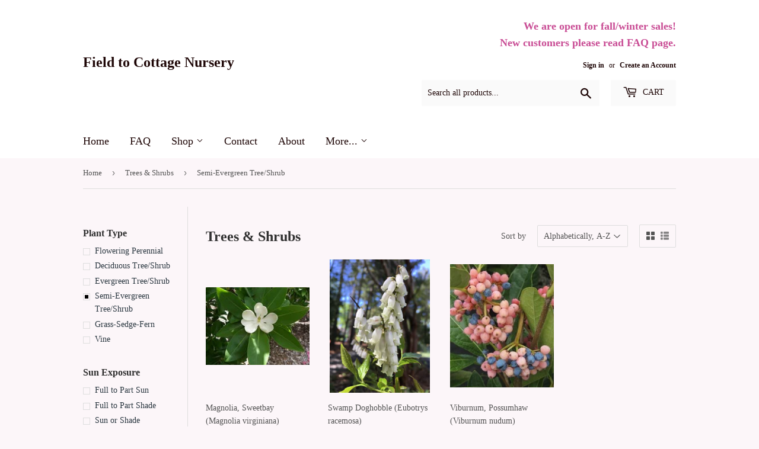

--- FILE ---
content_type: text/html; charset=utf-8
request_url: https://www.fieldtocottage.com/collections/trees-shrubs/plant-type_semi-evergreen-tree-shrub
body_size: 21812
content:
<!doctype html>
<html class="no-touch no-js" lang="en">
<head>
  <script>(function(H){H.className=H.className.replace(/\bno-js\b/,'js')})(document.documentElement)</script>
  <!-- Basic page needs ================================================== -->
  <meta charset="utf-8">
  <meta http-equiv="X-UA-Compatible" content="IE=edge,chrome=1">

  
  <link rel="shortcut icon" href="//www.fieldtocottage.com/cdn/shop/files/1339620087866278503_32x32.jpg?v=1614770840" type="image/png" />
  

  <!-- Title and description ================================================== -->
  <title>
  Trees &amp; Shrubs &ndash; Tagged &quot;Plant Type_Semi-Evergreen Tree/Shrub&quot; &ndash; Field to Cottage Nursery
  </title>

  

  <!-- Product meta ================================================== -->
  <!-- /snippets/social-meta-tags.liquid -->




<meta property="og:site_name" content="Field to Cottage Nursery">
<meta property="og:url" content="https://www.fieldtocottage.com/collections/trees-shrubs/plant-type_semi-evergreen-tree-shrub">
<meta property="og:title" content="Trees &amp; Shrubs">
<meta property="og:type" content="product.group">
<meta property="og:description" content="Field to Cottage Nursery is a small, chemical-free greenhouse and nursery operation in northern Wake County, NC that specializes in plants native to the Piedmont region of the Southeastern United States.">

<meta property="og:image" content="http://www.fieldtocottage.com/cdn/shop/collections/Paw_Paw_1200x1200.jpg?v=1610139409">
<meta property="og:image:secure_url" content="https://www.fieldtocottage.com/cdn/shop/collections/Paw_Paw_1200x1200.jpg?v=1610139409">


<meta name="twitter:card" content="summary_large_image">
<meta name="twitter:title" content="Trees &amp; Shrubs">
<meta name="twitter:description" content="Field to Cottage Nursery is a small, chemical-free greenhouse and nursery operation in northern Wake County, NC that specializes in plants native to the Piedmont region of the Southeastern United States.">


  <!-- Helpers ================================================== -->
  <link rel="canonical" href="https://www.fieldtocottage.com/collections/trees-shrubs/plant-type_semi-evergreen-tree-shrub">
  <meta name="viewport" content="width=device-width,initial-scale=1">

  <!-- CSS ================================================== -->
  <link href="//www.fieldtocottage.com/cdn/shop/t/2/assets/theme.scss.css?v=161596235117753057131762206156" rel="stylesheet" type="text/css" media="all" />

  <!-- Header hook for plugins ================================================== -->
  <script>window.performance && window.performance.mark && window.performance.mark('shopify.content_for_header.start');</script><meta id="shopify-digital-wallet" name="shopify-digital-wallet" content="/52371652794/digital_wallets/dialog">
<link rel="alternate" type="application/atom+xml" title="Feed" href="/collections/trees-shrubs/plant-type_semi-evergreen-tree-shrub.atom" />
<link rel="alternate" type="application/json+oembed" href="https://www.fieldtocottage.com/collections/trees-shrubs/plant-type_semi-evergreen-tree-shrub.oembed">
<script async="async" src="/checkouts/internal/preloads.js?locale=en-US"></script>
<script id="shopify-features" type="application/json">{"accessToken":"867f339a1bf7e5f6e0bed5c53642f75a","betas":["rich-media-storefront-analytics"],"domain":"www.fieldtocottage.com","predictiveSearch":true,"shopId":52371652794,"locale":"en"}</script>
<script>var Shopify = Shopify || {};
Shopify.shop = "field-to-cottage-nursery.myshopify.com";
Shopify.locale = "en";
Shopify.currency = {"active":"USD","rate":"1.0"};
Shopify.country = "US";
Shopify.theme = {"name":"Supply","id":117555232954,"schema_name":"Supply","schema_version":"9.2.1","theme_store_id":679,"role":"main"};
Shopify.theme.handle = "null";
Shopify.theme.style = {"id":null,"handle":null};
Shopify.cdnHost = "www.fieldtocottage.com/cdn";
Shopify.routes = Shopify.routes || {};
Shopify.routes.root = "/";</script>
<script type="module">!function(o){(o.Shopify=o.Shopify||{}).modules=!0}(window);</script>
<script>!function(o){function n(){var o=[];function n(){o.push(Array.prototype.slice.apply(arguments))}return n.q=o,n}var t=o.Shopify=o.Shopify||{};t.loadFeatures=n(),t.autoloadFeatures=n()}(window);</script>
<script id="shop-js-analytics" type="application/json">{"pageType":"collection"}</script>
<script defer="defer" async type="module" src="//www.fieldtocottage.com/cdn/shopifycloud/shop-js/modules/v2/client.init-shop-cart-sync_C5BV16lS.en.esm.js"></script>
<script defer="defer" async type="module" src="//www.fieldtocottage.com/cdn/shopifycloud/shop-js/modules/v2/chunk.common_CygWptCX.esm.js"></script>
<script type="module">
  await import("//www.fieldtocottage.com/cdn/shopifycloud/shop-js/modules/v2/client.init-shop-cart-sync_C5BV16lS.en.esm.js");
await import("//www.fieldtocottage.com/cdn/shopifycloud/shop-js/modules/v2/chunk.common_CygWptCX.esm.js");

  window.Shopify.SignInWithShop?.initShopCartSync?.({"fedCMEnabled":true,"windoidEnabled":true});

</script>
<script>(function() {
  var isLoaded = false;
  function asyncLoad() {
    if (isLoaded) return;
    isLoaded = true;
    var urls = ["https:\/\/cdn-spurit.com\/all-apps\/checker-p.js?app_id=11\u0026shop=field-to-cottage-nursery.myshopify.com"];
    for (var i = 0; i < urls.length; i++) {
      var s = document.createElement('script');
      s.type = 'text/javascript';
      s.async = true;
      s.src = urls[i];
      var x = document.getElementsByTagName('script')[0];
      x.parentNode.insertBefore(s, x);
    }
  };
  if(window.attachEvent) {
    window.attachEvent('onload', asyncLoad);
  } else {
    window.addEventListener('load', asyncLoad, false);
  }
})();</script>
<script id="__st">var __st={"a":52371652794,"offset":-18000,"reqid":"9dfa70e9-bf39-440c-b892-1701d10fead0-1768821755","pageurl":"www.fieldtocottage.com\/collections\/trees-shrubs\/plant-type_semi-evergreen-tree-shrub","u":"493f0b37952d","p":"collection","rtyp":"collection","rid":241009852602};</script>
<script>window.ShopifyPaypalV4VisibilityTracking = true;</script>
<script id="captcha-bootstrap">!function(){'use strict';const t='contact',e='account',n='new_comment',o=[[t,t],['blogs',n],['comments',n],[t,'customer']],c=[[e,'customer_login'],[e,'guest_login'],[e,'recover_customer_password'],[e,'create_customer']],r=t=>t.map((([t,e])=>`form[action*='/${t}']:not([data-nocaptcha='true']) input[name='form_type'][value='${e}']`)).join(','),a=t=>()=>t?[...document.querySelectorAll(t)].map((t=>t.form)):[];function s(){const t=[...o],e=r(t);return a(e)}const i='password',u='form_key',d=['recaptcha-v3-token','g-recaptcha-response','h-captcha-response',i],f=()=>{try{return window.sessionStorage}catch{return}},m='__shopify_v',_=t=>t.elements[u];function p(t,e,n=!1){try{const o=window.sessionStorage,c=JSON.parse(o.getItem(e)),{data:r}=function(t){const{data:e,action:n}=t;return t[m]||n?{data:e,action:n}:{data:t,action:n}}(c);for(const[e,n]of Object.entries(r))t.elements[e]&&(t.elements[e].value=n);n&&o.removeItem(e)}catch(o){console.error('form repopulation failed',{error:o})}}const l='form_type',E='cptcha';function T(t){t.dataset[E]=!0}const w=window,h=w.document,L='Shopify',v='ce_forms',y='captcha';let A=!1;((t,e)=>{const n=(g='f06e6c50-85a8-45c8-87d0-21a2b65856fe',I='https://cdn.shopify.com/shopifycloud/storefront-forms-hcaptcha/ce_storefront_forms_captcha_hcaptcha.v1.5.2.iife.js',D={infoText:'Protected by hCaptcha',privacyText:'Privacy',termsText:'Terms'},(t,e,n)=>{const o=w[L][v],c=o.bindForm;if(c)return c(t,g,e,D).then(n);var r;o.q.push([[t,g,e,D],n]),r=I,A||(h.body.append(Object.assign(h.createElement('script'),{id:'captcha-provider',async:!0,src:r})),A=!0)});var g,I,D;w[L]=w[L]||{},w[L][v]=w[L][v]||{},w[L][v].q=[],w[L][y]=w[L][y]||{},w[L][y].protect=function(t,e){n(t,void 0,e),T(t)},Object.freeze(w[L][y]),function(t,e,n,w,h,L){const[v,y,A,g]=function(t,e,n){const i=e?o:[],u=t?c:[],d=[...i,...u],f=r(d),m=r(i),_=r(d.filter((([t,e])=>n.includes(e))));return[a(f),a(m),a(_),s()]}(w,h,L),I=t=>{const e=t.target;return e instanceof HTMLFormElement?e:e&&e.form},D=t=>v().includes(t);t.addEventListener('submit',(t=>{const e=I(t);if(!e)return;const n=D(e)&&!e.dataset.hcaptchaBound&&!e.dataset.recaptchaBound,o=_(e),c=g().includes(e)&&(!o||!o.value);(n||c)&&t.preventDefault(),c&&!n&&(function(t){try{if(!f())return;!function(t){const e=f();if(!e)return;const n=_(t);if(!n)return;const o=n.value;o&&e.removeItem(o)}(t);const e=Array.from(Array(32),(()=>Math.random().toString(36)[2])).join('');!function(t,e){_(t)||t.append(Object.assign(document.createElement('input'),{type:'hidden',name:u})),t.elements[u].value=e}(t,e),function(t,e){const n=f();if(!n)return;const o=[...t.querySelectorAll(`input[type='${i}']`)].map((({name:t})=>t)),c=[...d,...o],r={};for(const[a,s]of new FormData(t).entries())c.includes(a)||(r[a]=s);n.setItem(e,JSON.stringify({[m]:1,action:t.action,data:r}))}(t,e)}catch(e){console.error('failed to persist form',e)}}(e),e.submit())}));const S=(t,e)=>{t&&!t.dataset[E]&&(n(t,e.some((e=>e===t))),T(t))};for(const o of['focusin','change'])t.addEventListener(o,(t=>{const e=I(t);D(e)&&S(e,y())}));const B=e.get('form_key'),M=e.get(l),P=B&&M;t.addEventListener('DOMContentLoaded',(()=>{const t=y();if(P)for(const e of t)e.elements[l].value===M&&p(e,B);[...new Set([...A(),...v().filter((t=>'true'===t.dataset.shopifyCaptcha))])].forEach((e=>S(e,t)))}))}(h,new URLSearchParams(w.location.search),n,t,e,['guest_login'])})(!1,!0)}();</script>
<script integrity="sha256-4kQ18oKyAcykRKYeNunJcIwy7WH5gtpwJnB7kiuLZ1E=" data-source-attribution="shopify.loadfeatures" defer="defer" src="//www.fieldtocottage.com/cdn/shopifycloud/storefront/assets/storefront/load_feature-a0a9edcb.js" crossorigin="anonymous"></script>
<script data-source-attribution="shopify.dynamic_checkout.dynamic.init">var Shopify=Shopify||{};Shopify.PaymentButton=Shopify.PaymentButton||{isStorefrontPortableWallets:!0,init:function(){window.Shopify.PaymentButton.init=function(){};var t=document.createElement("script");t.src="https://www.fieldtocottage.com/cdn/shopifycloud/portable-wallets/latest/portable-wallets.en.js",t.type="module",document.head.appendChild(t)}};
</script>
<script data-source-attribution="shopify.dynamic_checkout.buyer_consent">
  function portableWalletsHideBuyerConsent(e){var t=document.getElementById("shopify-buyer-consent"),n=document.getElementById("shopify-subscription-policy-button");t&&n&&(t.classList.add("hidden"),t.setAttribute("aria-hidden","true"),n.removeEventListener("click",e))}function portableWalletsShowBuyerConsent(e){var t=document.getElementById("shopify-buyer-consent"),n=document.getElementById("shopify-subscription-policy-button");t&&n&&(t.classList.remove("hidden"),t.removeAttribute("aria-hidden"),n.addEventListener("click",e))}window.Shopify?.PaymentButton&&(window.Shopify.PaymentButton.hideBuyerConsent=portableWalletsHideBuyerConsent,window.Shopify.PaymentButton.showBuyerConsent=portableWalletsShowBuyerConsent);
</script>
<script data-source-attribution="shopify.dynamic_checkout.cart.bootstrap">document.addEventListener("DOMContentLoaded",(function(){function t(){return document.querySelector("shopify-accelerated-checkout-cart, shopify-accelerated-checkout")}if(t())Shopify.PaymentButton.init();else{new MutationObserver((function(e,n){t()&&(Shopify.PaymentButton.init(),n.disconnect())})).observe(document.body,{childList:!0,subtree:!0})}}));
</script>

<script>window.performance && window.performance.mark && window.performance.mark('shopify.content_for_header.end');</script>

  
  

  <script src="//www.fieldtocottage.com/cdn/shop/t/2/assets/jquery-2.2.3.min.js?v=58211863146907186831610135286" type="text/javascript"></script>

  <script src="//www.fieldtocottage.com/cdn/shop/t/2/assets/lazysizes.min.js?v=8147953233334221341610135286" async="async"></script>
  <script src="//www.fieldtocottage.com/cdn/shop/t/2/assets/vendor.js?v=106177282645720727331610135289" defer="defer"></script>
  <script src="//www.fieldtocottage.com/cdn/shop/t/2/assets/theme.js?v=94652342126468961161709987223" defer="defer"></script>


 
<link href="https://monorail-edge.shopifysvc.com" rel="dns-prefetch">
<script>(function(){if ("sendBeacon" in navigator && "performance" in window) {try {var session_token_from_headers = performance.getEntriesByType('navigation')[0].serverTiming.find(x => x.name == '_s').description;} catch {var session_token_from_headers = undefined;}var session_cookie_matches = document.cookie.match(/_shopify_s=([^;]*)/);var session_token_from_cookie = session_cookie_matches && session_cookie_matches.length === 2 ? session_cookie_matches[1] : "";var session_token = session_token_from_headers || session_token_from_cookie || "";function handle_abandonment_event(e) {var entries = performance.getEntries().filter(function(entry) {return /monorail-edge.shopifysvc.com/.test(entry.name);});if (!window.abandonment_tracked && entries.length === 0) {window.abandonment_tracked = true;var currentMs = Date.now();var navigation_start = performance.timing.navigationStart;var payload = {shop_id: 52371652794,url: window.location.href,navigation_start,duration: currentMs - navigation_start,session_token,page_type: "collection"};window.navigator.sendBeacon("https://monorail-edge.shopifysvc.com/v1/produce", JSON.stringify({schema_id: "online_store_buyer_site_abandonment/1.1",payload: payload,metadata: {event_created_at_ms: currentMs,event_sent_at_ms: currentMs}}));}}window.addEventListener('pagehide', handle_abandonment_event);}}());</script>
<script id="web-pixels-manager-setup">(function e(e,d,r,n,o){if(void 0===o&&(o={}),!Boolean(null===(a=null===(i=window.Shopify)||void 0===i?void 0:i.analytics)||void 0===a?void 0:a.replayQueue)){var i,a;window.Shopify=window.Shopify||{};var t=window.Shopify;t.analytics=t.analytics||{};var s=t.analytics;s.replayQueue=[],s.publish=function(e,d,r){return s.replayQueue.push([e,d,r]),!0};try{self.performance.mark("wpm:start")}catch(e){}var l=function(){var e={modern:/Edge?\/(1{2}[4-9]|1[2-9]\d|[2-9]\d{2}|\d{4,})\.\d+(\.\d+|)|Firefox\/(1{2}[4-9]|1[2-9]\d|[2-9]\d{2}|\d{4,})\.\d+(\.\d+|)|Chrom(ium|e)\/(9{2}|\d{3,})\.\d+(\.\d+|)|(Maci|X1{2}).+ Version\/(15\.\d+|(1[6-9]|[2-9]\d|\d{3,})\.\d+)([,.]\d+|)( \(\w+\)|)( Mobile\/\w+|) Safari\/|Chrome.+OPR\/(9{2}|\d{3,})\.\d+\.\d+|(CPU[ +]OS|iPhone[ +]OS|CPU[ +]iPhone|CPU IPhone OS|CPU iPad OS)[ +]+(15[._]\d+|(1[6-9]|[2-9]\d|\d{3,})[._]\d+)([._]\d+|)|Android:?[ /-](13[3-9]|1[4-9]\d|[2-9]\d{2}|\d{4,})(\.\d+|)(\.\d+|)|Android.+Firefox\/(13[5-9]|1[4-9]\d|[2-9]\d{2}|\d{4,})\.\d+(\.\d+|)|Android.+Chrom(ium|e)\/(13[3-9]|1[4-9]\d|[2-9]\d{2}|\d{4,})\.\d+(\.\d+|)|SamsungBrowser\/([2-9]\d|\d{3,})\.\d+/,legacy:/Edge?\/(1[6-9]|[2-9]\d|\d{3,})\.\d+(\.\d+|)|Firefox\/(5[4-9]|[6-9]\d|\d{3,})\.\d+(\.\d+|)|Chrom(ium|e)\/(5[1-9]|[6-9]\d|\d{3,})\.\d+(\.\d+|)([\d.]+$|.*Safari\/(?![\d.]+ Edge\/[\d.]+$))|(Maci|X1{2}).+ Version\/(10\.\d+|(1[1-9]|[2-9]\d|\d{3,})\.\d+)([,.]\d+|)( \(\w+\)|)( Mobile\/\w+|) Safari\/|Chrome.+OPR\/(3[89]|[4-9]\d|\d{3,})\.\d+\.\d+|(CPU[ +]OS|iPhone[ +]OS|CPU[ +]iPhone|CPU IPhone OS|CPU iPad OS)[ +]+(10[._]\d+|(1[1-9]|[2-9]\d|\d{3,})[._]\d+)([._]\d+|)|Android:?[ /-](13[3-9]|1[4-9]\d|[2-9]\d{2}|\d{4,})(\.\d+|)(\.\d+|)|Mobile Safari.+OPR\/([89]\d|\d{3,})\.\d+\.\d+|Android.+Firefox\/(13[5-9]|1[4-9]\d|[2-9]\d{2}|\d{4,})\.\d+(\.\d+|)|Android.+Chrom(ium|e)\/(13[3-9]|1[4-9]\d|[2-9]\d{2}|\d{4,})\.\d+(\.\d+|)|Android.+(UC? ?Browser|UCWEB|U3)[ /]?(15\.([5-9]|\d{2,})|(1[6-9]|[2-9]\d|\d{3,})\.\d+)\.\d+|SamsungBrowser\/(5\.\d+|([6-9]|\d{2,})\.\d+)|Android.+MQ{2}Browser\/(14(\.(9|\d{2,})|)|(1[5-9]|[2-9]\d|\d{3,})(\.\d+|))(\.\d+|)|K[Aa][Ii]OS\/(3\.\d+|([4-9]|\d{2,})\.\d+)(\.\d+|)/},d=e.modern,r=e.legacy,n=navigator.userAgent;return n.match(d)?"modern":n.match(r)?"legacy":"unknown"}(),u="modern"===l?"modern":"legacy",c=(null!=n?n:{modern:"",legacy:""})[u],f=function(e){return[e.baseUrl,"/wpm","/b",e.hashVersion,"modern"===e.buildTarget?"m":"l",".js"].join("")}({baseUrl:d,hashVersion:r,buildTarget:u}),m=function(e){var d=e.version,r=e.bundleTarget,n=e.surface,o=e.pageUrl,i=e.monorailEndpoint;return{emit:function(e){var a=e.status,t=e.errorMsg,s=(new Date).getTime(),l=JSON.stringify({metadata:{event_sent_at_ms:s},events:[{schema_id:"web_pixels_manager_load/3.1",payload:{version:d,bundle_target:r,page_url:o,status:a,surface:n,error_msg:t},metadata:{event_created_at_ms:s}}]});if(!i)return console&&console.warn&&console.warn("[Web Pixels Manager] No Monorail endpoint provided, skipping logging."),!1;try{return self.navigator.sendBeacon.bind(self.navigator)(i,l)}catch(e){}var u=new XMLHttpRequest;try{return u.open("POST",i,!0),u.setRequestHeader("Content-Type","text/plain"),u.send(l),!0}catch(e){return console&&console.warn&&console.warn("[Web Pixels Manager] Got an unhandled error while logging to Monorail."),!1}}}}({version:r,bundleTarget:l,surface:e.surface,pageUrl:self.location.href,monorailEndpoint:e.monorailEndpoint});try{o.browserTarget=l,function(e){var d=e.src,r=e.async,n=void 0===r||r,o=e.onload,i=e.onerror,a=e.sri,t=e.scriptDataAttributes,s=void 0===t?{}:t,l=document.createElement("script"),u=document.querySelector("head"),c=document.querySelector("body");if(l.async=n,l.src=d,a&&(l.integrity=a,l.crossOrigin="anonymous"),s)for(var f in s)if(Object.prototype.hasOwnProperty.call(s,f))try{l.dataset[f]=s[f]}catch(e){}if(o&&l.addEventListener("load",o),i&&l.addEventListener("error",i),u)u.appendChild(l);else{if(!c)throw new Error("Did not find a head or body element to append the script");c.appendChild(l)}}({src:f,async:!0,onload:function(){if(!function(){var e,d;return Boolean(null===(d=null===(e=window.Shopify)||void 0===e?void 0:e.analytics)||void 0===d?void 0:d.initialized)}()){var d=window.webPixelsManager.init(e)||void 0;if(d){var r=window.Shopify.analytics;r.replayQueue.forEach((function(e){var r=e[0],n=e[1],o=e[2];d.publishCustomEvent(r,n,o)})),r.replayQueue=[],r.publish=d.publishCustomEvent,r.visitor=d.visitor,r.initialized=!0}}},onerror:function(){return m.emit({status:"failed",errorMsg:"".concat(f," has failed to load")})},sri:function(e){var d=/^sha384-[A-Za-z0-9+/=]+$/;return"string"==typeof e&&d.test(e)}(c)?c:"",scriptDataAttributes:o}),m.emit({status:"loading"})}catch(e){m.emit({status:"failed",errorMsg:(null==e?void 0:e.message)||"Unknown error"})}}})({shopId: 52371652794,storefrontBaseUrl: "https://www.fieldtocottage.com",extensionsBaseUrl: "https://extensions.shopifycdn.com/cdn/shopifycloud/web-pixels-manager",monorailEndpoint: "https://monorail-edge.shopifysvc.com/unstable/produce_batch",surface: "storefront-renderer",enabledBetaFlags: ["2dca8a86"],webPixelsConfigList: [{"id":"shopify-app-pixel","configuration":"{}","eventPayloadVersion":"v1","runtimeContext":"STRICT","scriptVersion":"0450","apiClientId":"shopify-pixel","type":"APP","privacyPurposes":["ANALYTICS","MARKETING"]},{"id":"shopify-custom-pixel","eventPayloadVersion":"v1","runtimeContext":"LAX","scriptVersion":"0450","apiClientId":"shopify-pixel","type":"CUSTOM","privacyPurposes":["ANALYTICS","MARKETING"]}],isMerchantRequest: false,initData: {"shop":{"name":"Field to Cottage Nursery","paymentSettings":{"currencyCode":"USD"},"myshopifyDomain":"field-to-cottage-nursery.myshopify.com","countryCode":"US","storefrontUrl":"https:\/\/www.fieldtocottage.com"},"customer":null,"cart":null,"checkout":null,"productVariants":[],"purchasingCompany":null},},"https://www.fieldtocottage.com/cdn","fcfee988w5aeb613cpc8e4bc33m6693e112",{"modern":"","legacy":""},{"shopId":"52371652794","storefrontBaseUrl":"https:\/\/www.fieldtocottage.com","extensionBaseUrl":"https:\/\/extensions.shopifycdn.com\/cdn\/shopifycloud\/web-pixels-manager","surface":"storefront-renderer","enabledBetaFlags":"[\"2dca8a86\"]","isMerchantRequest":"false","hashVersion":"fcfee988w5aeb613cpc8e4bc33m6693e112","publish":"custom","events":"[[\"page_viewed\",{}],[\"collection_viewed\",{\"collection\":{\"id\":\"241009852602\",\"title\":\"Trees \u0026 Shrubs\",\"productVariants\":[{\"price\":{\"amount\":16.0,\"currencyCode\":\"USD\"},\"product\":{\"title\":\"Magnolia, Sweetbay (Magnolia virginiana)\",\"vendor\":\"Field to Cottage Nursery\",\"id\":\"6165933228218\",\"untranslatedTitle\":\"Magnolia, Sweetbay (Magnolia virginiana)\",\"url\":\"\/products\/magnolia-sweetbay\",\"type\":\"\"},\"id\":\"41952965394618\",\"image\":{\"src\":\"\/\/www.fieldtocottage.com\/cdn\/shop\/products\/magnolia.jpg?v=1611198162\"},\"sku\":\"\",\"title\":\"4\\\"x14\\\" tree pot (1.5-2.5' height)\",\"untranslatedTitle\":\"4\\\"x14\\\" tree pot (1.5-2.5' height)\"},{\"price\":{\"amount\":10.0,\"currencyCode\":\"USD\"},\"product\":{\"title\":\"Swamp Doghobble (Eubotrys racemosa)\",\"vendor\":\"Field to Cottage Nursery\",\"id\":\"6165934637242\",\"untranslatedTitle\":\"Swamp Doghobble (Eubotrys racemosa)\",\"url\":\"\/products\/swamp-doghobble\",\"type\":\"\"},\"id\":\"43159970087098\",\"image\":{\"src\":\"\/\/www.fieldtocottage.com\/cdn\/shop\/products\/swampdoghobbleflowers.jpg?v=1647489595\"},\"sku\":\"\",\"title\":\"Quart (18-24\\\" height)\",\"untranslatedTitle\":\"Quart (18-24\\\" height)\"},{\"price\":{\"amount\":14.0,\"currencyCode\":\"USD\"},\"product\":{\"title\":\"Viburnum, Possumhaw (Viburnum nudum)\",\"vendor\":\"Field to Cottage Nursery\",\"id\":\"6165934932154\",\"untranslatedTitle\":\"Viburnum, Possumhaw (Viburnum nudum)\",\"url\":\"\/products\/viburnum-possumhaw\",\"type\":\"\"},\"id\":\"41832875163834\",\"image\":{\"src\":\"\/\/www.fieldtocottage.com\/cdn\/shop\/products\/v.nudum.jpg?v=1611279978\"},\"sku\":\"\",\"title\":\"3-quart (2-3' height)\",\"untranslatedTitle\":\"3-quart (2-3' height)\"}]}}]]"});</script><script>
  window.ShopifyAnalytics = window.ShopifyAnalytics || {};
  window.ShopifyAnalytics.meta = window.ShopifyAnalytics.meta || {};
  window.ShopifyAnalytics.meta.currency = 'USD';
  var meta = {"products":[{"id":6165933228218,"gid":"gid:\/\/shopify\/Product\/6165933228218","vendor":"Field to Cottage Nursery","type":"","handle":"magnolia-sweetbay","variants":[{"id":41952965394618,"price":1600,"name":"Magnolia, Sweetbay (Magnolia virginiana) - 4\"x14\" tree pot (1.5-2.5' height)","public_title":"4\"x14\" tree pot (1.5-2.5' height)","sku":""}],"remote":false},{"id":6165934637242,"gid":"gid:\/\/shopify\/Product\/6165934637242","vendor":"Field to Cottage Nursery","type":"","handle":"swamp-doghobble","variants":[{"id":43159970087098,"price":1000,"name":"Swamp Doghobble (Eubotrys racemosa) - Quart (18-24\" height)","public_title":"Quart (18-24\" height)","sku":""}],"remote":false},{"id":6165934932154,"gid":"gid:\/\/shopify\/Product\/6165934932154","vendor":"Field to Cottage Nursery","type":"","handle":"viburnum-possumhaw","variants":[{"id":41832875163834,"price":1400,"name":"Viburnum, Possumhaw (Viburnum nudum) - 3-quart (2-3' height)","public_title":"3-quart (2-3' height)","sku":""},{"id":42287257911482,"price":1650,"name":"Viburnum, Possumhaw (Viburnum nudum) - 1-gallon (3-4' height)","public_title":"1-gallon (3-4' height)","sku":""}],"remote":false}],"page":{"pageType":"collection","resourceType":"collection","resourceId":241009852602,"requestId":"9dfa70e9-bf39-440c-b892-1701d10fead0-1768821755"}};
  for (var attr in meta) {
    window.ShopifyAnalytics.meta[attr] = meta[attr];
  }
</script>
<script class="analytics">
  (function () {
    var customDocumentWrite = function(content) {
      var jquery = null;

      if (window.jQuery) {
        jquery = window.jQuery;
      } else if (window.Checkout && window.Checkout.$) {
        jquery = window.Checkout.$;
      }

      if (jquery) {
        jquery('body').append(content);
      }
    };

    var hasLoggedConversion = function(token) {
      if (token) {
        return document.cookie.indexOf('loggedConversion=' + token) !== -1;
      }
      return false;
    }

    var setCookieIfConversion = function(token) {
      if (token) {
        var twoMonthsFromNow = new Date(Date.now());
        twoMonthsFromNow.setMonth(twoMonthsFromNow.getMonth() + 2);

        document.cookie = 'loggedConversion=' + token + '; expires=' + twoMonthsFromNow;
      }
    }

    var trekkie = window.ShopifyAnalytics.lib = window.trekkie = window.trekkie || [];
    if (trekkie.integrations) {
      return;
    }
    trekkie.methods = [
      'identify',
      'page',
      'ready',
      'track',
      'trackForm',
      'trackLink'
    ];
    trekkie.factory = function(method) {
      return function() {
        var args = Array.prototype.slice.call(arguments);
        args.unshift(method);
        trekkie.push(args);
        return trekkie;
      };
    };
    for (var i = 0; i < trekkie.methods.length; i++) {
      var key = trekkie.methods[i];
      trekkie[key] = trekkie.factory(key);
    }
    trekkie.load = function(config) {
      trekkie.config = config || {};
      trekkie.config.initialDocumentCookie = document.cookie;
      var first = document.getElementsByTagName('script')[0];
      var script = document.createElement('script');
      script.type = 'text/javascript';
      script.onerror = function(e) {
        var scriptFallback = document.createElement('script');
        scriptFallback.type = 'text/javascript';
        scriptFallback.onerror = function(error) {
                var Monorail = {
      produce: function produce(monorailDomain, schemaId, payload) {
        var currentMs = new Date().getTime();
        var event = {
          schema_id: schemaId,
          payload: payload,
          metadata: {
            event_created_at_ms: currentMs,
            event_sent_at_ms: currentMs
          }
        };
        return Monorail.sendRequest("https://" + monorailDomain + "/v1/produce", JSON.stringify(event));
      },
      sendRequest: function sendRequest(endpointUrl, payload) {
        // Try the sendBeacon API
        if (window && window.navigator && typeof window.navigator.sendBeacon === 'function' && typeof window.Blob === 'function' && !Monorail.isIos12()) {
          var blobData = new window.Blob([payload], {
            type: 'text/plain'
          });

          if (window.navigator.sendBeacon(endpointUrl, blobData)) {
            return true;
          } // sendBeacon was not successful

        } // XHR beacon

        var xhr = new XMLHttpRequest();

        try {
          xhr.open('POST', endpointUrl);
          xhr.setRequestHeader('Content-Type', 'text/plain');
          xhr.send(payload);
        } catch (e) {
          console.log(e);
        }

        return false;
      },
      isIos12: function isIos12() {
        return window.navigator.userAgent.lastIndexOf('iPhone; CPU iPhone OS 12_') !== -1 || window.navigator.userAgent.lastIndexOf('iPad; CPU OS 12_') !== -1;
      }
    };
    Monorail.produce('monorail-edge.shopifysvc.com',
      'trekkie_storefront_load_errors/1.1',
      {shop_id: 52371652794,
      theme_id: 117555232954,
      app_name: "storefront",
      context_url: window.location.href,
      source_url: "//www.fieldtocottage.com/cdn/s/trekkie.storefront.cd680fe47e6c39ca5d5df5f0a32d569bc48c0f27.min.js"});

        };
        scriptFallback.async = true;
        scriptFallback.src = '//www.fieldtocottage.com/cdn/s/trekkie.storefront.cd680fe47e6c39ca5d5df5f0a32d569bc48c0f27.min.js';
        first.parentNode.insertBefore(scriptFallback, first);
      };
      script.async = true;
      script.src = '//www.fieldtocottage.com/cdn/s/trekkie.storefront.cd680fe47e6c39ca5d5df5f0a32d569bc48c0f27.min.js';
      first.parentNode.insertBefore(script, first);
    };
    trekkie.load(
      {"Trekkie":{"appName":"storefront","development":false,"defaultAttributes":{"shopId":52371652794,"isMerchantRequest":null,"themeId":117555232954,"themeCityHash":"1217068638775707850","contentLanguage":"en","currency":"USD","eventMetadataId":"485f9a10-c5b7-4dfb-863b-1b0d63108138"},"isServerSideCookieWritingEnabled":true,"monorailRegion":"shop_domain","enabledBetaFlags":["65f19447"]},"Session Attribution":{},"S2S":{"facebookCapiEnabled":false,"source":"trekkie-storefront-renderer","apiClientId":580111}}
    );

    var loaded = false;
    trekkie.ready(function() {
      if (loaded) return;
      loaded = true;

      window.ShopifyAnalytics.lib = window.trekkie;

      var originalDocumentWrite = document.write;
      document.write = customDocumentWrite;
      try { window.ShopifyAnalytics.merchantGoogleAnalytics.call(this); } catch(error) {};
      document.write = originalDocumentWrite;

      window.ShopifyAnalytics.lib.page(null,{"pageType":"collection","resourceType":"collection","resourceId":241009852602,"requestId":"9dfa70e9-bf39-440c-b892-1701d10fead0-1768821755","shopifyEmitted":true});

      var match = window.location.pathname.match(/checkouts\/(.+)\/(thank_you|post_purchase)/)
      var token = match? match[1]: undefined;
      if (!hasLoggedConversion(token)) {
        setCookieIfConversion(token);
        window.ShopifyAnalytics.lib.track("Viewed Product Category",{"currency":"USD","category":"Collection: trees-shrubs","collectionName":"trees-shrubs","collectionId":241009852602,"nonInteraction":true},undefined,undefined,{"shopifyEmitted":true});
      }
    });


        var eventsListenerScript = document.createElement('script');
        eventsListenerScript.async = true;
        eventsListenerScript.src = "//www.fieldtocottage.com/cdn/shopifycloud/storefront/assets/shop_events_listener-3da45d37.js";
        document.getElementsByTagName('head')[0].appendChild(eventsListenerScript);

})();</script>
<script
  defer
  src="https://www.fieldtocottage.com/cdn/shopifycloud/perf-kit/shopify-perf-kit-3.0.4.min.js"
  data-application="storefront-renderer"
  data-shop-id="52371652794"
  data-render-region="gcp-us-central1"
  data-page-type="collection"
  data-theme-instance-id="117555232954"
  data-theme-name="Supply"
  data-theme-version="9.2.1"
  data-monorail-region="shop_domain"
  data-resource-timing-sampling-rate="10"
  data-shs="true"
  data-shs-beacon="true"
  data-shs-export-with-fetch="true"
  data-shs-logs-sample-rate="1"
  data-shs-beacon-endpoint="https://www.fieldtocottage.com/api/collect"
></script>
</head> 

<body id="trees-amp-shrubs" class="template-collection">



  <div id="shopify-section-header" class="shopify-section header-section"><header class="site-header" role="banner" data-section-id="header" data-section-type="header-section">
  <div class="wrapper">

    <div class="grid--full">
      <div class="grid-item large--one-half">
        
          <div class="h1 header-logo" itemscope itemtype="http://schema.org/Organization">
        
          
            <a href="/" itemprop="url">Field to Cottage Nursery</a>
          
        
          </div>
        
      </div>

      <div class="grid-item large--one-half ext-left large--text-right">
        
          <div class="site-header--text-links">
            
              
                <a href="https://www.fieldtocottage.com/">
              

                <p style="color:rgb(201, 77, 149);font-size:18px;">We are open for fall/winter sales! <br> New customers please read FAQ page.</p>

              
                </a>
              
            

            
              <span class="site-header--meta-links medium-down--hide">
                
                  <a href="/account/login" id="customer_login_link">Sign in</a>
                  <span class="site-header--spacer">or</span>
                  <a href="/account/register" id="customer_register_link">Create an Account</a>
                
              </span>
            
          </div>

          <br class="medium-down--hide">
        

        <form action="/search" method="get" class="search-bar" role="search">
  <input type="hidden" name="type" value="product">

  <input type="search" name="q" value="" placeholder="Search all products..." aria-label="Search all products...">
  <button type="submit" class="search-bar--submit icon-fallback-text">
    <span class="icon icon-search" aria-hidden="true"></span>
    <span class="fallback-text">Search</span>
  </button>
</form>


        <a href="/cart" class="header-cart-btn cart-toggle">
          <span class="icon icon-cart"></span>
          Cart <span class="cart-count cart-badge--desktop hidden-count">0</span>
        </a>
      </div>
    </div>

  </div>
</header>

<div id="mobileNavBar">
  <div class="display-table-cell">
    <button class="menu-toggle mobileNavBar-link" aria-controls="navBar" aria-expanded="false"><span class="icon icon-hamburger" aria-hidden="true"></span>Menu</button>
  </div>
  <div class="display-table-cell">
    <a href="/cart" class="cart-toggle mobileNavBar-link">
      <span class="icon icon-cart"></span>
      Cart <span class="cart-count hidden-count">0</span>
    </a>
  </div>
</div>

<nav class="nav-bar" id="navBar" role="navigation">
  <div class="wrapper">
    <form action="/search" method="get" class="search-bar" role="search">
  <input type="hidden" name="type" value="product">

  <input type="search" name="q" value="" placeholder="Search all products..." aria-label="Search all products...">
  <button type="submit" class="search-bar--submit icon-fallback-text">
    <span class="icon icon-search" aria-hidden="true"></span>
    <span class="fallback-text">Search</span>
  </button>
</form>

    <ul class="mobile-nav" id="MobileNav">
  
  
    
      <li>
        <a
          href="/"
          class="mobile-nav--link"
          data-meganav-type="child"
          >
            Home
        </a>
      </li>
    
  
    
      <li>
        <a
          href="/pages/faq"
          class="mobile-nav--link"
          data-meganav-type="child"
          >
            FAQ
        </a>
      </li>
    
  
    
      
      <li
        class="mobile-nav--has-dropdown "
        aria-haspopup="true">
        <a
          href="/collections/all"
          class="mobile-nav--link"
          data-meganav-type="parent"
          >
            Shop
        </a>
        <button class="icon icon-arrow-down mobile-nav--button"
          aria-expanded="false"
          aria-label="Shop Menu">
        </button>
        <ul
          id="MenuParent-3"
          class="mobile-nav--dropdown "
          data-meganav-dropdown>
          
            
              <li>
                <a
                  href="/collections/all-plants"
                  class="mobile-nav--link"
                  data-meganav-type="child"
                  >
                    All Plants
                </a>
              </li>
            
          
            
              <li>
                <a
                  href="/collections/native-perennials"
                  class="mobile-nav--link"
                  data-meganav-type="child"
                  >
                    Native Perennials
                </a>
              </li>
            
          
            
              <li class="mobile-nav--active">
                <a
                  href="/collections/trees-shrubs"
                  class="mobile-nav--link"
                  data-meganav-type="child"
                  aria-current="page">
                    Trees &amp; Shrubs
                </a>
              </li>
            
          
            
              <li>
                <a
                  href="/collections/non-native-perennials-annuals-herbs-vegetables"
                  class="mobile-nav--link"
                  data-meganav-type="child"
                  >
                    Non-Native Perennials, Annuals, Herbs, &amp; Vegetables
                </a>
              </li>
            
          
            
              <li>
                <a
                  href="/pages/gift-cards"
                  class="mobile-nav--link"
                  data-meganav-type="child"
                  >
                    Gift Cards
                </a>
              </li>
            
          
        </ul>
      </li>
    
  
    
      <li>
        <a
          href="/pages/contact"
          class="mobile-nav--link"
          data-meganav-type="child"
          >
            Contact
        </a>
      </li>
    
  
    
      <li>
        <a
          href="/pages/about-us"
          class="mobile-nav--link"
          data-meganav-type="child"
          >
            About
        </a>
      </li>
    
  
    
      
      <li
        class="mobile-nav--has-dropdown "
        aria-haspopup="true">
        <a
          href="/pages/links-of-interest"
          class="mobile-nav--link"
          data-meganav-type="parent"
          >
            More...
        </a>
        <button class="icon icon-arrow-down mobile-nav--button"
          aria-expanded="false"
          aria-label="More... Menu">
        </button>
        <ul
          id="MenuParent-6"
          class="mobile-nav--dropdown "
          data-meganav-dropdown>
          
            
              <li>
                <a
                  href="/pages/links-of-interest"
                  class="mobile-nav--link"
                  data-meganav-type="child"
                  >
                    Links of Interest
                </a>
              </li>
            
          
            
              <li>
                <a
                  href="/pages/more"
                  class="mobile-nav--link"
                  data-meganav-type="child"
                  >
                    About the Paintings
                </a>
              </li>
            
          
        </ul>
      </li>
    
  

  
    
      <li class="customer-navlink large--hide"><a href="/account/login" id="customer_login_link">Sign in</a></li>
      <li class="customer-navlink large--hide"><a href="/account/register" id="customer_register_link">Create an Account</a></li>
    
  
</ul>

    <ul class="site-nav" id="AccessibleNav">
  
  
    
      <li>
        <a
          href="/"
          class="site-nav--link"
          data-meganav-type="child"
          >
            Home
        </a>
      </li>
    
  
    
      <li>
        <a
          href="/pages/faq"
          class="site-nav--link"
          data-meganav-type="child"
          >
            FAQ
        </a>
      </li>
    
  
    
      
      <li
        class="site-nav--has-dropdown "
        aria-haspopup="true">
        <a
          href="/collections/all"
          class="site-nav--link"
          data-meganav-type="parent"
          aria-controls="MenuParent-3"
          aria-expanded="false"
          >
            Shop
            <span class="icon icon-arrow-down" aria-hidden="true"></span>
        </a>
        <ul
          id="MenuParent-3"
          class="site-nav--dropdown "
          data-meganav-dropdown>
          
            
              <li>
                <a
                  href="/collections/all-plants"
                  class="site-nav--link"
                  data-meganav-type="child"
                  
                  tabindex="-1">
                    All Plants
                </a>
              </li>
            
          
            
              <li>
                <a
                  href="/collections/native-perennials"
                  class="site-nav--link"
                  data-meganav-type="child"
                  
                  tabindex="-1">
                    Native Perennials
                </a>
              </li>
            
          
            
              <li class="site-nav--active">
                <a
                  href="/collections/trees-shrubs"
                  class="site-nav--link"
                  data-meganav-type="child"
                  aria-current="page"
                  tabindex="-1">
                    Trees &amp; Shrubs
                </a>
              </li>
            
          
            
              <li>
                <a
                  href="/collections/non-native-perennials-annuals-herbs-vegetables"
                  class="site-nav--link"
                  data-meganav-type="child"
                  
                  tabindex="-1">
                    Non-Native Perennials, Annuals, Herbs, &amp; Vegetables
                </a>
              </li>
            
          
            
              <li>
                <a
                  href="/pages/gift-cards"
                  class="site-nav--link"
                  data-meganav-type="child"
                  
                  tabindex="-1">
                    Gift Cards
                </a>
              </li>
            
          
        </ul>
      </li>
    
  
    
      <li>
        <a
          href="/pages/contact"
          class="site-nav--link"
          data-meganav-type="child"
          >
            Contact
        </a>
      </li>
    
  
    
      <li>
        <a
          href="/pages/about-us"
          class="site-nav--link"
          data-meganav-type="child"
          >
            About
        </a>
      </li>
    
  
    
      
      <li
        class="site-nav--has-dropdown "
        aria-haspopup="true">
        <a
          href="/pages/links-of-interest"
          class="site-nav--link"
          data-meganav-type="parent"
          aria-controls="MenuParent-6"
          aria-expanded="false"
          >
            More...
            <span class="icon icon-arrow-down" aria-hidden="true"></span>
        </a>
        <ul
          id="MenuParent-6"
          class="site-nav--dropdown "
          data-meganav-dropdown>
          
            
              <li>
                <a
                  href="/pages/links-of-interest"
                  class="site-nav--link"
                  data-meganav-type="child"
                  
                  tabindex="-1">
                    Links of Interest
                </a>
              </li>
            
          
            
              <li>
                <a
                  href="/pages/more"
                  class="site-nav--link"
                  data-meganav-type="child"
                  
                  tabindex="-1">
                    About the Paintings
                </a>
              </li>
            
          
        </ul>
      </li>
    
  

  
    
      <li class="customer-navlink large--hide"><a href="/account/login" id="customer_login_link">Sign in</a></li>
      <li class="customer-navlink large--hide"><a href="/account/register" id="customer_register_link">Create an Account</a></li>
    
  
</ul>

  </div>
</nav>




</div>

  <main class="wrapper main-content" role="main">

    

<div id="shopify-section-collection-template" class="shopify-section collection-template-section">











<nav class="breadcrumb" role="navigation" aria-label="breadcrumbs">
  <a href="/" title="Back to the frontpage">Home</a>

  

    <span class="divider" aria-hidden="true">&rsaquo;</span>

    
<a href="/collections/trees-shrubs" title="">Trees & Shrubs</a>

      <span class="divider" aria-hidden="true">&rsaquo;</span>

      

        
        
        
          
            
            <span>
              Semi-Evergreen Tree/Shrub
            </span>
          
        

        

        

      

    

  
</nav>






<div id="CollectionSection" data-section-id="collection-template" data-section-type="collection-template">
  <div class="grid grid-border">

    
    <aside class="sidebar grid-item large--one-fifth collection-filters" id="collectionFilters">
      



  

    <div class="grid-uniform"><div class="grid-item small--one-half medium--one-third">
          <h2 class="h3">Plant Type</h2>
          <ul class="advanced-filters"><li class="advanced-filter" data-group="Plant Type" data-handle="plant-type_flowering-perennial"><a href="/collections/trees-shrubs/plant-type_semi-evergreen-tree-shrub+plant-type_flowering-perennial" title="Narrow selection to products matching tag Plant Type_Flowering Perennial">Flowering Perennial</a></li><li class="advanced-filter" data-group="Plant Type" data-handle="plant-type_deciduous-tree-shrub"><a href="/collections/trees-shrubs/plant-type_semi-evergreen-tree-shrub+plant-type_deciduous-tree-shrub" title="Narrow selection to products matching tag Plant Type_Deciduous Tree/Shrub">Deciduous Tree/Shrub</a></li><li class="advanced-filter" data-group="Plant Type" data-handle="plant-type_evergreen-tree-shrub"><a href="/collections/trees-shrubs/plant-type_semi-evergreen-tree-shrub+plant-type_evergreen-tree-shrub" title="Narrow selection to products matching tag Plant Type_Evergreen Tree/Shrub">Evergreen Tree/Shrub</a></li><li class="advanced-filter active-filter" data-group="Plant Type" data-handle="plant-type_semi-evergreen-tree-shrub"><a href="/collections/trees-shrubs" title="Remove tag Plant Type_Semi-Evergreen Tree/Shrub">Semi-Evergreen Tree/Shrub</a></li><li class="advanced-filter" data-group="Plant Type" data-handle="plant-type_grass-sedge-fern"><a href="/collections/trees-shrubs/plant-type_semi-evergreen-tree-shrub+plant-type_grass-sedge-fern" title="Narrow selection to products matching tag Plant Type_Grass-Sedge-Fern">Grass-Sedge-Fern</a></li><li class="advanced-filter" data-group="Plant Type" data-handle="plant-type_vine"><a href="/collections/trees-shrubs/plant-type_semi-evergreen-tree-shrub+plant-type_vine" title="Narrow selection to products matching tag Plant Type_Vine">Vine</a></li></ul>
        </div><div class="grid-item small--one-half medium--one-third">
          <h2 class="h3">Sun Exposure</h2>
          <ul class="advanced-filters"><li class="advanced-filter" data-group="Sun Exposure" data-handle="sun-exposure_full-to-part-sun"><a href="/collections/trees-shrubs/plant-type_semi-evergreen-tree-shrub+sun-exposure_full-to-part-sun" title="Narrow selection to products matching tag Sun Exposure_Full to Part Sun">Full to Part Sun</a></li><li class="advanced-filter" data-group="Sun Exposure" data-handle="sun-exposure_full-to-part-shade"><a href="/collections/trees-shrubs/plant-type_semi-evergreen-tree-shrub+sun-exposure_full-to-part-shade" title="Narrow selection to products matching tag Sun Exposure_Full to Part Shade">Full to Part Shade</a></li><li class="advanced-filter" data-group="Sun Exposure" data-handle="sun-exposure_sun-or-shade"><a href="/collections/trees-shrubs/plant-type_semi-evergreen-tree-shrub+sun-exposure_sun-or-shade" title="Narrow selection to products matching tag Sun Exposure_Sun or Shade">Sun or Shade</a></li></ul>
        </div><div class="grid-item small--one-half medium--one-third">
          <h2 class="h3">Soil Type</h2>
          <ul class="advanced-filters"><li class="advanced-filter" data-group="Soil Type" data-handle="soil-type_medium-to-dry"><a href="/collections/trees-shrubs/plant-type_semi-evergreen-tree-shrub+soil-type_medium-to-dry" title="Narrow selection to products matching tag Soil Type_Medium to Dry">Medium to Dry</a></li><li class="advanced-filter" data-group="Soil Type" data-handle="soil-type_medium-to-wet"><a href="/collections/trees-shrubs/plant-type_semi-evergreen-tree-shrub+soil-type_medium-to-wet" title="Narrow selection to products matching tag Soil Type_Medium to Wet">Medium to Wet</a></li><li class="advanced-filter" data-group="Soil Type" data-handle="soil-type_fertile-and-well-drained"><a href="/collections/trees-shrubs/plant-type_semi-evergreen-tree-shrub+soil-type_fertile-and-well-drained" title="Narrow selection to products matching tag Soil Type_Fertile and Well-Drained">Fertile and Well-Drained</a></li></ul>
        </div><div class="grid-item small--one-half medium--one-third">
          <h2 class="h3">Bloom Time</h2>
          <ul class="advanced-filters"><li class="advanced-filter" data-group="Bloom Time" data-handle="bloom-time_spring"><a href="/collections/trees-shrubs/plant-type_semi-evergreen-tree-shrub+bloom-time_spring" title="Narrow selection to products matching tag Bloom Time_Spring">Spring</a></li><li class="advanced-filter" data-group="Bloom Time" data-handle="bloom-time_summer"><a href="/collections/trees-shrubs/plant-type_semi-evergreen-tree-shrub+bloom-time_summer" title="Narrow selection to products matching tag Bloom Time_Summer">Summer</a></li><li class="advanced-filter" data-group="Bloom Time" data-handle="bloom-time_fall"><a href="/collections/trees-shrubs/plant-type_semi-evergreen-tree-shrub+bloom-time_fall" title="Narrow selection to products matching tag Bloom Time_Fall">Fall</a></li></ul>
        </div><div class="grid-item small--one-half medium--one-third">
          <h2 class="h3">Bloom Color</h2>
          <ul class="advanced-filters"><li class="advanced-filter" data-group="Bloom Color" data-handle="bloom-color_white"><a href="/collections/trees-shrubs/plant-type_semi-evergreen-tree-shrub+bloom-color_white" title="Narrow selection to products matching tag Bloom Color_White">White</a></li><li class="advanced-filter" data-group="Bloom Color" data-handle="bloom-color_pink-purple-blue"><a href="/collections/trees-shrubs/plant-type_semi-evergreen-tree-shrub+bloom-color_pink-purple-blue" title="Narrow selection to products matching tag Bloom Color_Pink-Purple-Blue">Pink-Purple-Blue</a></li><li class="advanced-filter" data-group="Bloom Color" data-handle="bloom-color_red-orange-yellow"><a href="/collections/trees-shrubs/plant-type_semi-evergreen-tree-shrub+bloom-color_red-orange-yellow" title="Narrow selection to products matching tag Bloom Color_Red-Orange-Yellow">Red-Orange-Yellow</a></li></ul>
        </div><div class="grid-item small--one-half medium--one-third">
          <h2 class="h3">Wildlife</h2>
          <ul class="advanced-filters"><li class="advanced-filter" data-group="Wildlife" data-handle="wildlife_deer-resistant"><a href="/collections/trees-shrubs/plant-type_semi-evergreen-tree-shrub+wildlife_deer-resistant" title="Narrow selection to products matching tag Wildlife_Deer Resistant">Deer Resistant</a></li><li class="advanced-filter" data-group="Wildlife" data-handle="wildlife_attracts-hummingbirds"><a href="/collections/trees-shrubs/plant-type_semi-evergreen-tree-shrub+wildlife_attracts-hummingbirds" title="Narrow selection to products matching tag Wildlife_Attracts Hummingbirds">Attracts Hummingbirds</a></li><li class="advanced-filter" data-group="Wildlife" data-handle="wildlife_berries-or-seeds-for-birds"><a href="/collections/trees-shrubs/plant-type_semi-evergreen-tree-shrub+wildlife_berries-or-seeds-for-birds" title="Narrow selection to products matching tag Wildlife_Berries or Seeds for Birds">Berries or Seeds for Birds</a></li><li class="advanced-filter" data-group="Wildlife" data-handle="wildlife_fruit-or-seeds-for-small-mammals"><a href="/collections/trees-shrubs/plant-type_semi-evergreen-tree-shrub+wildlife_fruit-or-seeds-for-small-mammals" title="Narrow selection to products matching tag Wildlife_Fruit or Seeds for Small Mammals">Fruit or Seeds for Small Mammals</a></li><li class="advanced-filter" data-group="Wildlife" data-handle="wildlife_attracts-butterflies"><a href="/collections/trees-shrubs/plant-type_semi-evergreen-tree-shrub+wildlife_attracts-butterflies" title="Narrow selection to products matching tag Wildlife_Attracts Butterflies">Attracts Butterflies</a></li><li class="advanced-filter" data-group="Wildlife" data-handle="wildlife_moth-or-butterfly-larval-host"><a href="/collections/trees-shrubs/plant-type_semi-evergreen-tree-shrub+wildlife_moth-or-butterfly-larval-host" title="Narrow selection to products matching tag Wildlife_Moth or Butterfly Larval Host">Moth or Butterfly Larval Host</a></li><li class="advanced-filter" data-group="Wildlife" data-handle="wildlife_keystone-species"><a href="/collections/trees-shrubs/plant-type_semi-evergreen-tree-shrub+wildlife_keystone-species" title="Narrow selection to products matching tag Wildlife_Keystone Species">Keystone Species</a></li></ul>
        </div><div class="grid-item small--one-half medium--one-third">
          <h2 class="h3">Region</h2>
          <ul class="advanced-filters"><li class="advanced-filter" data-group="Region" data-handle="region_local-ecotype"><a href="/collections/trees-shrubs/plant-type_semi-evergreen-tree-shrub+region_local-ecotype" title="Narrow selection to products matching tag Region_Local Ecotype">Local Ecotype</a></li><li class="advanced-filter" data-group="Region" data-handle="region_native-to-nc-piedmont"><a href="/collections/trees-shrubs/plant-type_semi-evergreen-tree-shrub+region_native-to-nc-piedmont" title="Narrow selection to products matching tag Region_Native to NC Piedmont">Native to NC Piedmont</a></li><li class="advanced-filter" data-group="Region" data-handle="region_native-to-nc-mountains"><a href="/collections/trees-shrubs/plant-type_semi-evergreen-tree-shrub+region_native-to-nc-mountains" title="Narrow selection to products matching tag Region_Native to NC Mountains">Native to NC Mountains</a></li><li class="advanced-filter" data-group="Region" data-handle="region_native-to-nc-coastal-plain"><a href="/collections/trees-shrubs/plant-type_semi-evergreen-tree-shrub+region_native-to-nc-coastal-plain" title="Narrow selection to products matching tag Region_Native to NC Coastal Plain">Native to NC Coastal Plain</a></li><li class="advanced-filter" data-group="Region" data-handle="region_native-to-southeastern-us"><a href="/collections/trees-shrubs/plant-type_semi-evergreen-tree-shrub+region_native-to-southeastern-us" title="Narrow selection to products matching tag Region_Native to Southeastern US">Native to Southeastern US</a></li></ul>
        </div><div class="grid-item small--one-half medium--one-third">
          <h2 class="h3">Features</h2>
          <ul class="advanced-filters"><li class="advanced-filter" data-group="Features" data-handle="features_new-item"><a href="/collections/trees-shrubs/plant-type_semi-evergreen-tree-shrub+features_new-item" title="Narrow selection to products matching tag Features_New Item">New Item</a></li><li class="advanced-filter" data-group="Features" data-handle="features_spring-ephemeral"><a href="/collections/trees-shrubs/plant-type_semi-evergreen-tree-shrub+features_spring-ephemeral" title="Narrow selection to products matching tag Features_Spring Ephemeral">Spring Ephemeral</a></li><li class="advanced-filter" data-group="Features" data-handle="features_groundcover"><a href="/collections/trees-shrubs/plant-type_semi-evergreen-tree-shrub+features_groundcover" title="Narrow selection to products matching tag Features_Groundcover">Groundcover</a></li><li class="advanced-filter" data-group="Features" data-handle="features_winter-interest"><a href="/collections/trees-shrubs/plant-type_semi-evergreen-tree-shrub+features_winter-interest" title="Narrow selection to products matching tag Features_Winter Interest">Winter Interest</a></li><li class="advanced-filter" data-group="Features" data-handle="features_exceptional-fall-color"><a href="/collections/trees-shrubs/plant-type_semi-evergreen-tree-shrub+features_exceptional-fall-color" title="Narrow selection to products matching tag Features_Exceptional Fall Color">Exceptional Fall Color</a></li><li class="advanced-filter" data-group="Features" data-handle="features_rock-garden"><a href="/collections/trees-shrubs/plant-type_semi-evergreen-tree-shrub+features_rock-garden" title="Narrow selection to products matching tag Features_Rock Garden">Rock Garden</a></li><li class="advanced-filter" data-group="Features" data-handle="features_cut-flower"><a href="/collections/trees-shrubs/plant-type_semi-evergreen-tree-shrub+features_cut-flower" title="Narrow selection to products matching tag Features_Cut Flower">Cut Flower</a></li><li class="advanced-filter" data-group="Features" data-handle="features_medicinal-and-or-edible"><a href="/collections/trees-shrubs/plant-type_semi-evergreen-tree-shrub+features_medicinal-and-or-edible" title="Narrow selection to products matching tag Features_Medicinal and/or Edible">Medicinal and/or Edible</a></li><li class="advanced-filter" data-group="Features" data-handle="features_fast-grower"><a href="/collections/trees-shrubs/plant-type_semi-evergreen-tree-shrub+features_fast-grower" title="Narrow selection to products matching tag Features_Fast-Grower">Fast-Grower</a></li><li class="advanced-filter" data-group="Features" data-handle="features_prolific-self-sower"><a href="/collections/trees-shrubs/plant-type_semi-evergreen-tree-shrub+features_prolific-self-sower" title="Narrow selection to products matching tag Features_Prolific Self-Sower">Prolific Self-Sower</a></li><li class="advanced-filter" data-group="Features" data-handle="features_aggressive-or-semi-aggressive-spreader"><a href="/collections/trees-shrubs/plant-type_semi-evergreen-tree-shrub+features_aggressive-or-semi-aggressive-spreader" title="Narrow selection to products matching tag Features_Aggressive or Semi-Aggressive Spreader">Aggressive or Semi-Aggressive Spreader</a></li><li class="advanced-filter" data-group="Features" data-handle="features_rain-garden"><a href="/collections/trees-shrubs/plant-type_semi-evergreen-tree-shrub+features_rain-garden" title="Narrow selection to products matching tag Features_Rain Garden">Rain Garden</a></li></ul>
        </div></div>

    <script>
    $(function() {
      var filters = $('.advanced-filter'),
        el,
        elGroup,
        elHandle,
        activeTagInGroup;

      filters.on('click', function(e) {
        el = $(this);
        elGroup = el.data('group');
        elHandle = el.data('handle');
        activeTagInGroup = $('.active-filter[data-group="'+ elGroup +'"]');
        // If the tag clicked is not already active and its group contains an active tag, we will swap tag within the group.
        if ( !el.hasClass('active-filter')  && activeTagInGroup.size() ) {
          e.preventDefault();
          location.href = location.href
            // swap tag
            .replace(activeTagInGroup.data('handle'), elHandle)
            // go back to page 1
            .replace(/(&page=\d+)|(page=\d+&)|(\?page=\d+$)/, '');
        }
      });
    });
    </script>

  


    </aside>
    

    <div class="grid-item large--four-fifths grid-border--left">

      
      
      <header class="section-header">
        <h1 class="section-header--title section-header--left h1">Trees & Shrubs</h1>
        <div class="section-header--right">
          <div class="form-horizontal">
  
  <label for="sortBy" class="small--hide">Sort by</label>
  <select name="sort_by" aria-describedby="a11y-refresh-page-message" id="sortBy">
    
      <option value="manual">Featured</option>
    
      <option value="best-selling">Best selling</option>
    
      <option value="title-ascending" selected="selected">Alphabetically, A-Z</option>
    
      <option value="title-descending">Alphabetically, Z-A</option>
    
      <option value="price-ascending">Price, low to high</option>
    
      <option value="price-descending">Price, high to low</option>
    
      <option value="created-ascending">Date, old to new</option>
    
      <option value="created-descending">Date, new to old</option>
    
  </select>
</div>

<script>
  Shopify.queryParams = {};
  if (location.search.length) {
    for (var aKeyValue, i = 0, aCouples = location.search.substr(1).split('&'); i < aCouples.length; i++) {
      aKeyValue = aCouples[i].split('=');
      if (aKeyValue.length > 1) {
        Shopify.queryParams[decodeURIComponent(aKeyValue[0])] = decodeURIComponent(aKeyValue[1]);
      }
    }
  }

  $(function() {
    $('#sortBy')
      // select the current sort order
      .val('title-ascending')
      .bind('change', function() {
        Shopify.queryParams.sort_by = jQuery(this).val();
        location.search = jQuery.param(Shopify.queryParams).replace(/\+/g, '%20');
      }
    );
  });
</script>

          

<div class="collection-view">
  <a title="Grid view" class="change-view collection-view--active" data-view="grid">
    <span class="icon icon-collection-view-grid"></span>
  </a>
  <a title="List view" class="change-view" data-view="list">
    <span class="icon icon-collection-view-list"></span>
  </a>
</div>

<script>
  function replaceUrlParam(url, paramName, paramValue) {
    var pattern = new RegExp('('+paramName+'=).*?(&|$)'),
        newUrl = url.replace(pattern,'$1' + paramValue + '$2');
    if ( newUrl == url ) {
      newUrl = newUrl + (newUrl.indexOf('?')>0 ? '&' : '?') + paramName + '=' + paramValue;
    }
    return newUrl;
  }

  $(function() {
    $('.change-view').on('click', function() {
      var view = $(this).data('view'),
          url = document.URL,
          hasParams = url.indexOf('?') > -1;

      if (hasParams) {
        window.location = replaceUrlParam(url, 'view', view);
      } else {
        window.location = url + '?view=' + view;
      }
    });
  });
</script>

          <button id="toggleFilters" class="btn btn--small right toggle-filters">Filters</button>

        </div>
      </header>
      

      <div class="grid-uniform">
          

          
          
          











<div class="grid-item small--one-half medium--one-quarter large--one-quarter">

  <a href="/collections/trees-shrubs/products/magnolia-sweetbay" class="product-grid-item">
    <div class="product-grid-image">
      <div class="product-grid-image--centered">
        

        
<div class="lazyload__image-wrapper no-js" style="max-width: 250px">
            <div style="padding-top:74.90347490347492%;">
              <img
                class="lazyload no-js"
                data-src="//www.fieldtocottage.com/cdn/shop/products/magnolia_{width}x.jpg?v=1611198162"
                data-widths="[125, 180, 360, 540, 720, 900, 1080, 1296, 1512, 1728, 2048]"
                data-aspectratio="1.3350515463917525"
                data-sizes="auto"
                alt="Magnolia, Sweetbay (Magnolia virginiana)"
                >
            </div>
          </div>
          <noscript>
           <img src="//www.fieldtocottage.com/cdn/shop/products/magnolia_580x.jpg?v=1611198162"
             srcset="//www.fieldtocottage.com/cdn/shop/products/magnolia_580x.jpg?v=1611198162 1x, //www.fieldtocottage.com/cdn/shop/products/magnolia_580x@2x.jpg?v=1611198162 2x"
             alt="Magnolia, Sweetbay (Magnolia virginiana)" style="opacity:1;">
         </noscript>

        
      </div>
    </div>

    <p>Magnolia, Sweetbay (Magnolia virginiana)</p>

    <div class="product-item--price">
      <span class="h1 medium--left">
        
          <span class="visually-hidden">Regular price</span>
        
        





<small aria-hidden="true">$16<sup>00</sup></small>
<span class="visually-hidden">$16.00</span>

        
      </span></div>
    

    
  </a>

</div>


        
          

          
          
          











<div class="grid-item small--one-half medium--one-quarter large--one-quarter">

  <a href="/collections/trees-shrubs/products/swamp-doghobble" class="product-grid-item">
    <div class="product-grid-image">
      <div class="product-grid-image--centered">
        

        
<div class="lazyload__image-wrapper no-js" style="max-width: 168.75px">
            <div style="padding-top:133.33333333333334%;">
              <img
                class="lazyload no-js"
                data-src="//www.fieldtocottage.com/cdn/shop/products/swampdoghobbleflowers_{width}x.jpg?v=1647489595"
                data-widths="[125, 180, 360, 540, 720, 900, 1080, 1296, 1512, 1728, 2048]"
                data-aspectratio="0.75"
                data-sizes="auto"
                alt="Swamp Doghobble (Eubotrys racemosa)"
                >
            </div>
          </div>
          <noscript>
           <img src="//www.fieldtocottage.com/cdn/shop/products/swampdoghobbleflowers_580x.jpg?v=1647489595"
             srcset="//www.fieldtocottage.com/cdn/shop/products/swampdoghobbleflowers_580x.jpg?v=1647489595 1x, //www.fieldtocottage.com/cdn/shop/products/swampdoghobbleflowers_580x@2x.jpg?v=1647489595 2x"
             alt="Swamp Doghobble (Eubotrys racemosa)" style="opacity:1;">
         </noscript>

        
      </div>
    </div>

    <p>Swamp Doghobble (Eubotrys racemosa)</p>

    <div class="product-item--price">
      <span class="h1 medium--left">
        
          <span class="visually-hidden">Regular price</span>
        
        





<small aria-hidden="true">$10<sup>00</sup></small>
<span class="visually-hidden">$10.00</span>

        
      </span></div>
    

    
  </a>

</div>


        
          

          
          
          











<div class="grid-item small--one-half medium--one-quarter large--one-quarter">

  <a href="/collections/trees-shrubs/products/viburnum-possumhaw" class="product-grid-item">
    <div class="product-grid-image">
      <div class="product-grid-image--centered">
        

        
<div class="lazyload__image-wrapper no-js" style="max-width: 189.25233644859813px">
            <div style="padding-top:118.88888888888889%;">
              <img
                class="lazyload no-js"
                data-src="//www.fieldtocottage.com/cdn/shop/products/v.nudum_{width}x.jpg?v=1611279978"
                data-widths="[125, 180, 360, 540, 720, 900, 1080, 1296, 1512, 1728, 2048]"
                data-aspectratio="0.8411214953271028"
                data-sizes="auto"
                alt="Viburnum, Possumhaw (Viburnum nudum)"
                >
            </div>
          </div>
          <noscript>
           <img src="//www.fieldtocottage.com/cdn/shop/products/v.nudum_580x.jpg?v=1611279978"
             srcset="//www.fieldtocottage.com/cdn/shop/products/v.nudum_580x.jpg?v=1611279978 1x, //www.fieldtocottage.com/cdn/shop/products/v.nudum_580x@2x.jpg?v=1611279978 2x"
             alt="Viburnum, Possumhaw (Viburnum nudum)" style="opacity:1;">
         </noscript>

        
      </div>
    </div>

    <p>Viburnum, Possumhaw (Viburnum nudum)</p>

    <div class="product-item--price">
      <span class="h1 medium--left">
        
          <span class="visually-hidden">Regular price</span>
        
        





<small aria-hidden="true">$14<sup>00</sup></small>
<span class="visually-hidden">$14.00</span>

        
      </span></div>
    

    
  </a>

</div>


        

      </div>

    </div>

    

  </div>
</div>






</div>

  </main>

  <div id="shopify-section-footer" class="shopify-section footer-section">

<footer class="site-footer small--text-center" role="contentinfo">
  <div class="wrapper">

    <div class="grid">

    

      


    <div class="grid-item small--one-whole one-half">
      
        <h3>Locations</h3>
      

      

            
              <p>The nursery is located at 12405 Norwood Rd. Raleigh, NC 27613. It is open in spring and fall <em><strong>by appointment for order pick-ups only</strong></em>; see <a href="https://www.fieldtocottage.com/pages/faq" title="https://www.fieldtocottage.com/pages/faq">FAQ</a> page for more information. </p><p></p><p>Cara's Roadside Stand is located at 6304 King Lawrence Rd. in Raleigh and is open to the public in spring from 10-6 daily from late March into April. In addition to our spring deliveries there, we also deliver orders  in fall, though there is no roadside stand then.</p><p></p><p>fieldtocottage@gmail.com</p>
            


        
      </div>
    

  </div>

  
  <hr class="hr--small">
  

    <div class="grid">
    
      
      <div class="grid-item one-whole text-center">
          <ul class="inline-list social-icons">
             
             
               <li>
                 <a class="icon-fallback-text" href="https://www.facebook.com/fieldtocottage" title="Field to Cottage Nursery on Facebook">
                   <span class="icon icon-facebook" aria-hidden="true"></span>
                   <span class="fallback-text">Facebook</span>
                 </a>
               </li>
             
             
             
             
               <li>
                 <a class="icon-fallback-text" href="https://www.instagram.com/fieldtocottage/" title="Field to Cottage Nursery on Instagram">
                   <span class="icon icon-instagram" aria-hidden="true"></span>
                   <span class="fallback-text">Instagram</span>
                 </a>
               </li>
             
             
             
             
             
             
           </ul>
        </div>
      
      </div>
      <hr class="hr--small">
      <div class="grid">
      <div class="grid-item large--two-fifths">
          <ul class="legal-links inline-list">
              <li>
                &copy; 2026 <a href="/" title="">Field to Cottage Nursery</a>
              </li>
              <li>
                <a target="_blank" rel="nofollow" href="https://www.shopify.com?utm_campaign=poweredby&amp;utm_medium=shopify&amp;utm_source=onlinestore"> </a>
              </li>
          </ul>
      </div></div>

  </div>

</footer>




</div>
  
  <style>
  div[class='pickup-location'] label { display: contents !important }
</style>  
<script>
function disableCheckout() {
  //Polyfill for endsWith - starts
  if (!String.prototype.endsWith) {
    String.prototype.endsWith = function(search, this_len) {
      if (this_len === undefined || this_len > this.length) {
        this_len = this.length;
      }
      return this.substring(this_len - search.length, this_len) === search;
    };
  }
  var updateButton = document.querySelector("input[name='update']");
  if (updateButton) {
    if (updateButton.getAttribute('listener') !== 'true') {
      updateButton.setAttribute('listener', 'true');
      if (updateButton.addEventListener)
        updateButton.addEventListener('click', function () {
          window.location.reload();
        });
      else
        updateButton.attachEvent('onclick', function () { 
          window.location.reload();
        });
    }
  }
  //Polyfill for endsWith - ends
  var cartForms = [];
  var formsInPage = document.querySelectorAll('form');
  if(formsInPage) {
    for(var i = 0; i < formsInPage.length; i++) {
      if(
        (formsInPage[i].method === 'post') && 
        (formsInPage[i].action.endsWith('/cart') || formsInPage[i].action.endsWith('/cart/') || formsInPage[i].action.indexOf('/cart?') > -1)
      ) {
        cartForms.push(formsInPage[i]);
      }
    }
  }
  if(cartForms.length) {
    var checkoutButton1 = cartForms[0].querySelector("button[name='checkout'][type='submit']");
    if(checkoutButton1) {
      checkoutButton1.disabled = true;
    } else {
      checkoutButton1 = cartForms[0].querySelector("input[name='checkout'][type='submit']");
      if(checkoutButton1){
        checkoutButton1.disabled = true;
      }
    }
    if(cartForms.length > 1) {
      var checkoutButton2 = cartForms[1].querySelector("button[name='checkout'][type='submit']");
      if(checkoutButton2) {
        checkoutButton2.disabled = true;
      } else {
        checkoutButton2 = cartForms[1].querySelector("input[name='checkout'][type='submit']");
        if(checkoutButton2){
          checkoutButton2.disabled = true;
        }
      }
    }
  }
};
disableCheckout();

</script>
  

  <script>

  var moneyFormat = '${{amount}}';

  var theme = {
    strings:{
      product:{
        unavailable: "Unavailable",
        will_be_in_stock_after:"Will be in stock after [date]",
        only_left:"Only 1 left!",
        unitPrice: "Unit price",
        unitPriceSeparator: "per"
      },
      navigation:{
        more_link: "More"
      },
      map:{
        addressError: "Error looking up that address",
        addressNoResults: "No results for that address",
        addressQueryLimit: "You have exceeded the Google API usage limit. Consider upgrading to a \u003ca href=\"https:\/\/developers.google.com\/maps\/premium\/usage-limits\"\u003ePremium Plan\u003c\/a\u003e.",
        authError: "There was a problem authenticating your Google Maps API Key."
      }
    },
    settings:{
      cartType: "modal"
    }
  }
  </script>

  

    
  <script id="cartTemplate" type="text/template">
  
    <form action="{{ routes.cart_url }}" method="post" class="cart-form" novalidate>
      <div class="ajaxifyCart--products">
        {{#items}}
        <div class="ajaxifyCart--product">
          <div class="ajaxifyCart--row" data-line="{{line}}">
            <div class="grid">
              <div class="grid-item large--two-thirds">
                <div class="grid">
                  <div class="grid-item one-quarter">
                    <a href="{{url}}" class="ajaxCart--product-image"><img src="{{img}}" alt=""></a>
                  </div>
                  <div class="grid-item three-quarters">
                    <a href="{{url}}" class="h4">{{name}}</a>
                    <p>{{variation}}</p>
                  </div>
                </div>
              </div>
              <div class="grid-item large--one-third">
                <div class="grid">
                  <div class="grid-item one-third">
                    <div class="ajaxifyCart--qty">
                      <input type="text" name="updates[]" class="ajaxifyCart--num" value="{{itemQty}}" min="0" data-line="{{line}}" aria-label="quantity" pattern="[0-9]*">
                      <span class="ajaxifyCart--qty-adjuster ajaxifyCart--add" data-line="{{line}}" data-qty="{{itemAdd}}">+</span>
                      <span class="ajaxifyCart--qty-adjuster ajaxifyCart--minus" data-line="{{line}}" data-qty="{{itemMinus}}">-</span>
                    </div>
                  </div>
                  <div class="grid-item one-third text-center">
                    <p>{{price}}</p>
                  </div>
                  <div class="grid-item one-third text-right">
                    <p>
                      <small><a href="{{ routes.cart_change_url }}?line={{line}}&amp;quantity=0" class="ajaxifyCart--remove" data-line="{{line}}">Remove</a></small>
                    </p>
                  </div>
                </div>
              </div>
            </div>
          </div>
        </div>
        {{/items}}
      </div>
      <div class="ajaxifyCart--row text-right medium-down--text-center">
        <span class="h3">Subtotal {{totalPrice}}</span>
    <div id="storePickupApp"></div>
        <input type="submit" class="{{btnClass}}" name="checkout" value="Checkout">
    	<p class="genie-empty-location"></p>  
    </div>
    </form>
  
  </script>
  <script id="drawerTemplate" type="text/template">
  
    <div id="ajaxifyDrawer" class="ajaxify-drawer">
      <div id="ajaxifyCart" class="ajaxifyCart--content {{wrapperClass}}" data-cart-url="/cart" data-cart-change-url="/cart/change"></div>
    </div>
    <div class="ajaxifyDrawer-caret"><span></span></div>
  
  </script>
  <script id="modalTemplate" type="text/template">
  
    <div id="ajaxifyModal" class="ajaxify-modal">
      <div id="ajaxifyCart" class="ajaxifyCart--content" data-cart-url="/cart" data-cart-change-url="/cart/change"></div>
    </div>
  
  </script>
  <script id="ajaxifyQty" type="text/template">
  
    <div class="ajaxifyCart--qty">
      <input type="text" class="ajaxifyCart--num" value="{{itemQty}}" data-id="{{key}}" min="0" data-line="{{line}}" aria-label="quantity" pattern="[0-9]*">
      <span class="ajaxifyCart--qty-adjuster ajaxifyCart--add" data-id="{{key}}" data-line="{{line}}" data-qty="{{itemAdd}}">+</span>
      <span class="ajaxifyCart--qty-adjuster ajaxifyCart--minus" data-id="{{key}}" data-line="{{line}}" data-qty="{{itemMinus}}">-</span>
    </div>
  
  </script>
  <script id="jsQty" type="text/template">
  
    <div class="js-qty">
      <input type="text" class="js--num" value="{{itemQty}}" min="1" data-id="{{key}}" aria-label="quantity" pattern="[0-9]*" name="{{inputName}}" id="{{inputId}}">
      <span class="js--qty-adjuster js--add" data-id="{{key}}" data-qty="{{itemAdd}}">+</span>
      <span class="js--qty-adjuster js--minus" data-id="{{key}}" data-qty="{{itemMinus}}">-</span>
    </div>
  
  </script>


  

  <ul hidden>
    <li id="a11y-refresh-page-message">choosing a selection results in a full page refresh</li>
  </ul>
<div id="shopify-block-AbkY1dDVJb0kzUWpBd__2310698031238674758" class="shopify-block shopify-app-block">



<script type="application/json" id="mwDeliveryCart">
  

  
    {
    "attributes": {},
    "tags": [
  
],
    "total_price": 0,
    "item_count": 0,
    "items": [
  
],
    "currency_symbol": "$"
    }
  
</script>

<style data-shopify>
  .mw-overlay {
  position: fixed;
  top: 0;
  right: 0;
  bottom: 0;
  left: 0;
  background-color: rgba(255, 255, 255, 0.7);
  display: flex;
  align-items: center;
  justify-content: center;
  z-index: 153496789;
}

.mw-overlay__spinner {
  transform: scale(0.6);
  width: auto;
}

.mw-overlay__spinner-circle {
  fill: none;
  stroke-width: 5px;
  stroke-linecap: round;
  stroke: #454f5b;
}

.mw-overlay__spinner-circle-background {
  stroke: #dfe3e8;
}

.mw-overlay__spinner-circle--animated {
  stroke-dasharray: 242.6;
  animation: mw-loader-animation 1s cubic-bezier(1, 1, 1, 1) 0s infinite;
}

@keyframes mw-loader-animation {
  0% {
    stroke-dasharray: 40 242.6;
    stroke-dashoffset: 0;
  }
  50% {
    stroke-dasharray: 141.3;
    stroke-dashoffset: 141.3;
  }
  100% {
    stroke-dasharray: 40 242.6;
    stroke-dashoffset: 282.6;
  }
}
</style>

<script>
  mwDeliveryDateConfig = {"cache_hash":1764353769,"profile_is_available":true,"config":{"dev_settings":{"code":""},"display_rules":{"delivery_date_required":true,"use_buy_it_now":false},"calendar":{"first_day_of_week":"sunday","time_format":"hour_12","date_format":"F j, Y","prep_time_logic":"include"},"localization":{"delivery_tab_title":"Pickup \u0026 Delivery","pickup_tab_title":"Pickup","shipping_tab_title":"Already Scheduled","delivery_error_message":"Delivery date is required","pickup_error_message":"Pickup date is required","location_error_message":"Location required","modal_delivery_title":"Select date","modal_pickup_title":"Select pickup date\/time","modal_primary_action_label":"Submit","change_button_label":"Change date","delivery_title":"","pickup_title":"","blank_date_placeholder":"Pick an available date from the calendar","time_picker_label":"Select time","comment_field_label":"Add your comment","apply_button_zip_code":"Apply","placeholder_input_zip_code":"Enter a ZIP code","notice_successful_zip_code":"Delivery ZIP code: {zip_code}","notice_successful_zip_code_text":"We deliver in your area!","action_change_location_zip_code":"Change ZIP code","notice_info_zip_code":"Check delivery availability in your area","msg_inproper_zip_code":"Delivery is unavailable for this location.\n        Please try another location or choose a different way of getting your order.","zip_code_error_message":"Please enter a ZIP code","apply_button_address":"Apply","placeholder_input_address":"Enter an address","notice_successful_address":"Delivery address: {address}","notice_successful_address_text":"We deliver in your area!","action_change_location_address":"Change address","notice_info_address":"Check delivery availability in your area","msg_inproper_address":"Delivery is unavailable for this location.\n        Please try another location or choose a different way of getting your order.","address_error_message":"Please enter an address","delivery_date_label":"Date","pickup_date_label":"Date","buy_now_button":"Buy now","location_delivery_selection":"Choose a location:","location_pickup_selection":"Choose location for pickup","location_delivery_date_selection":"Select date","location_pickup_date_selection":"Select date \u0026 time","location_change":"Change location","checkout_button_name":"Checkout","delivery_info":"Delivery info","pickup_info":"Pickup info","delivery_availability_alert":"Pickup \u0026 Delivery not available for gift cards. Please select \"Already Scheduled\/Gift Card\" and then the Checkout button.","pickup_availability_alert":"Pickup is currently unavailable. Please choose another way of getting your order.","location_delivery_is_required":"Location required","pickup_and_delivery_availability_stack_alert":"Some items in your cart are available for delivery only, and others for pickup only. Please place separate orders for these items."},"locales":{"date_picker_locale":"_en","locale":{"weekdays":{"shorthand":["Sun","Mon","Tue","Wed","Thu","Fri","Sat"],"longhand":["Sunday","Monday","Tuesday","Wednesday","Thursday","Friday","Saturday"]},"months":{"shorthand":["Jan","Feb","Mar","Apr","May","Jun","Jul","Aug","Sep","Oct","Nov","Dec"],"longhand":["January","February","March","April","May","June","July","August","September","October","November","December"]},"daysInMonth":[31,28,31,30,31,30,31,31,30,31,30,31],"firstDayOfWeek":0,"rangeSeparator":" to ","weekAbbreviation":"Wk","scrollTitle":"Scroll to increment","toggleTitle":"Click to toggle","amPM":["AM","PM"],"yearAriaLabel":"Year","monthAriaLabel":"Month","hourAriaLabel":"Hour","minuteAriaLabel":"Minute","time_24hr":false}},"delivery_profile":{"preselect_delivery_date":false,"show_comments_field":true,"hide_one_delivery_location":false,"display_information":false,"hover_display_information":true,"information":""},"address_validation":"zip_code","pickup_profile":{"preselect_delivery_date":false,"show_comments_field":true,"hide_one_delivery_location":false,"display_information":false,"hover_display_information":true,"information":""},"shipping_profile":{"enabled":true,"display_information":true,"information":"If you are adding to an existing order and your pickup\/delivery date is already scheduled, click the Checkout button below. \u003cbr\u003e \u003cbr\u003e Please only use this option if you are at least 3 days away from your scheduled pick up date! Otherwise please schedule a new date."},"styling":{"accent_color":{"hue":151,"alpha":1,"lightness":37,"saturation":65},"tabs_style":"tabs","enable_custom_css":true,"custom_css":":host .mws-modal_form .ModalDialogContainer.AjaxModal {\n    z-index: 100000000;\n}"},"api_version":2.0,"google_map_api_key":""}};

  mwDeliveryDateOptions = {
    domain_name: "field-to-cottage-nursery.myshopify.com",
    template: "collection"
  };

  mwDeliveryDateSelectors = {
    checkout_button: [
      '[name="checkout"]',
      '[href="/checkout"]',
      'form[action="/checkout"] input[type="submit"]',
      '.checkout_button',
      '.Button--modal_checkout'
    ],
    cart_subtotal: [
      '#main-cart-footer .cart__ctas',
      '.cart-footer > .grid > .grid__item:last-child > p:first-child',
      '.cart__footer > .grid > .grid__item:first-child > div:first-child',
      '.cart__footer .cart__totals',
      '.cart__footer .cart__buttons-container',
      '.shopify-section form .cartitems--container .cartitems .cart-total .cart-subtotal',
      '#shopify-section-cart-template .cart form footer .text-right p:first-child',
      '#your-shopping-cart main form .cart-row .cart-subtotal',
      '#cart-form > .cart_bottom > .grid__item.text-right > .cart__subtotal-holder',
      '#MainContent .grid__item.cart__buttons > #CartSubtotal',
      '#shopify-section-cart-template .grid__item.cart__buttons > #CartSubtotal',
      '#shopify-section-cart-template .cart__footer > .grid > .grid__item > .cart__subtotal-container',
      '#MainContent .cart__footer > .grid > .grid__item:last-child > p:first-child',
      '#PageContainer .cart > .cart__row--last > .grid--full > .grid__item > .grid--full',
      '.main-content .cart-wrapper > .cart__row:nth-last-child(2)',
      '.main-content > .cart-form > .cart-row:last-child .cart-subtotal',
      '#CartSection > .cart > .cart__row:last-child .cart__subtotal',
      '.PageContent > .Cart > .Cart__Footer > .Cart__Recap > .Cart__Total',
      '#MainContent .grid .cart > .cart__row:last-child .cart__row--table',
      '#cart_form > div .subtotal .cart_subtotal',
      '.cart_container .cart_content form.js-cart_content__form ul:last-child .js-cart_subtotal',
      '.cart .grid .cart__footer .solid-border .grid',
      '.block-cart .mini-products-list:last-child .total',
      '.cart_menu form .total_row:first-child ul li',
      '.cart_c > div form .total_row ul li',
      '.shopify-section .reading-container #cartform .subtotal-row',
      '.cart-preview .cart-preview-total',
      '.cart-form .grid .cart-checkout .subtotal',
      '#shopify-section-cart-template form .row .cart-row .total-price',
      '#dropdown-cart .has-items .summary',
      '#cartform .cart-bottom-box .cart-totals--wrapper',
      '#shopify-section-static-cart form .cartitems--container .cartitems .cart-total .cart-subtotal',
      '.atc-banner--container .atc-banner--outer .atc-banner--inner .atc-banner--cart .atc-banner--cart-subtotal',
      'form .row .col-md-4:last-child .card .table-total tbody #subtotal',
      '.cart-form .cart__footer .cart__footer-total',
      '.cart .cart__row:last-child .grid .grid__item p:first-child',
      '#CartForm .cart-info-container .info__subtotal',
      '#shopify-section-template-cart form .cart-tools .cart-totals .cart-price',
      '.cart-form .cart-totals .cart-total-row',
      '#cart .mm-panels .mm-panel ul.mm-listview .mm-label',
      '#cart_form .section .offset-by-one .subtotal_amount strong',
      '.modal-cart-form .cart-total-wrapper .row .col-sm-6:first-child .cart-total',
      '.main-cart-form .cart-total-wrapper .row .col-sm-6:first-child .cart-total',
      '.cart .cart__row:last-child .grid .grid__item .grid',
      '.cart .cart__row .grid__item.sm--mt3 p:first-child',
      '.standard-page form .cart-subtotal-row',
      'form .cart .cart__row:last-child .grid .grid__item.md--up--text-align--right .table.full--w',
      '.cart.table-wrap .cart__row .grid__item.large--text-right .cart__subtotal',
      '#shopping-cart #cartform #basket-right .cart-final-details h3',
      '.container.bottompad > div .twelve .twelve .cart-options .twelve h3 .price-preview',
      '.cart .cart__row .grid__item p:first-child',
      'form .subtotal-row',
      '#cartform .under-cart .subtotal',
      '#cart-form .cart-price p',
      'form .checkout-buttons .s1 p:first-child',
      '.cart-form .cart-tools .cart-totals .cart-price',
      '.static-cart-wrapper .cart .cart-container .cart-container-scrollable .cart-footer .cart-footer-column .cart-totals',
      '.template-cart .cart .cart-checkout-field .bottom-cart-total .cart__subtotal span',
      '#your-shopping-cart .page-container .main-content .item .price.subtotal span',
      '#your-shopping-cart #PageContainer .cart .cart__row .cart__subtotal .money',
      '.template-cart .cartForm .cart__footer .cart__subtotal span',
      '.cart-mini-sidebar .cart-mini-footer .cart-mini-subtotal-value',
      '.template-cart .section-cart .cart .cart-tools .totals .price .money',
      '.mm-panels .mm-opened .mm-counter.price .money span',
      '.cart #content_wrapper .main #cart_form .subtotal_amount .money span',
      '#cartform #basket-right h4',
      '.cartForm .cart__row .grid .grid__item.text-right .cart__footer__text:first-child',
      '.modal--container .fw--cart form .content .totals .block.spacing--3y',
      '.panel div form .content .totals .block.spacing--3y',
      '#cart-summary .cart-summary-footer .cart-summary-subtotal',
      '#cartform .row.section .half h2',
      '#cartform #basket-right h4',
      '.mini-cart .mini-cart__content .mini-cart__full .mini-cart__footer .mini-cart__total',
      'form .inner .cart__meta .cart__checkout .cart__recap--desktop .cart__total',
      'form .inner .cart__meta--mobile .cart__recap .cart__total',
      '#site-cart .site-nav-container-last .top .cart .cart-out .total',
      '.site-box-content .cart .cart-out .total',
      '.header-cart .header-cart-footer',
      '#mainWrap .cartMain .grid #cartHeading',
      '.cart-form .cart-totals .cart-checkout .cart-total-wrapper .cart-total',
      '.has-popup-tab .popup-tab .total',
      '#cartform .under-cart .column div:first-child',
      '.modal--window .modal--container form .totals .total span',
      '.template--cart .layout--main-content form .total span',
      '#shopify-section-cart-template .cart .checkout .total .price span',
      '.cart #shopify-section-cart-template  #cart_form > .four.columns.omega .money span',
      '.cart #shopping-cart #cartform #basket-right .money span',
      '.template-product #cart-summary-overlay .cart-summary-overlay__column-subtotal .cart-summary-overlay__subtotal',
      '#cartform .cf .checkout-col .checkout-buttons .button',
      '#cartform .cart-actions .action-main .cart-tot2 h5',
      '#shopify-section-cart-template .sixteen #cart_form .twelve.columns',
      'form .cart-tools .cart-totals .cart-price-info .cart-price',
      '.cart .more h3.row',
      '#cart-form #cart-tools #cart-checkout #cart-subtotal',
      '.topBar__miniCart #mini_cart_form .miniCart__details .miniCart__subtotal ',
      '#cart_form .container .cart__priceBreakdown .section .subtotal .cart_subtotal',
      '.mini-cart .mini-cart__inner .mini-cart__bottom .mini-cart__total',
      '.container form .cart__footer .grid .cart__checkout .cart__recap .cart__total',
      'form .cart-checkout .cart-price',
      '.recently-added table tfoot tr',
      '.custom .row .columns .totals h3',
      '.cart__form .cart__total',
      '.cart-wrapper .cart-inner > div .cart-checkout .cart-info .subtotal',
      '.cart div #shopping-cart-totals-table',
      '.halo-modal-body .cart-popup-content .cart-form .scroll-content .quick-cart .cart-popup-action .total',
      '#dropdown-cart .has-items .summary .total',
      '.cart-form .right-col .total'
    ],
    ddBlock: ['mw-delivery-date'],
    buy_it_now: '.shopify-payment-button',
    shopify_variants: ['form[action="/cart/add"] [name="id"]'],
    product_form: [
      '.product-form form',
      '.nav-shift .shopify-section .product .container #main form',
      '.product__container div .product__section .product_form .shopify-product-form',
      '.template-product .page-body-content .section-product .product-details-wrapper .product-form',
      '.container.clearfix > div .product-grid-product-template .twelve .bottompad .product-variants #add-item-form-product-template',
      '.pageWrapper .page-container .main-content .shopify-section .product-template__container .grid .grid__item .product-single__meta .product-form',
      '.product-page--main-content .product-page--cart-form-block .product-page--cart-form .shopify-product-form',
      '.section-product .grid .product-info div:nth-child(3) .AddToCartForm',
      '.form__width .product__form .product-form',
      '.template-product .page-container .main-content .item .shopify-product-form',
      '.row.light-space-above .product-details .product-section .product-form',
      '.page-wrapper .product-wrapper .product-options #product-options .product-form .shopify-product-form',
      '.grid .grid__item.five-twelfths .product-form',
      '.item .right .shopify-product-form',
      '.main-content > div .grid .product-aside .purchase-box .product-form',
      '#shopify-section-page-product .product-page .product-details-wrap .product-form',
      '.product-page--form #AddToCartForm--product-template .shopify-product-form:first-child',
      '.product .row .product-shop .shopify-product-form',
      '.product .row .product-shop div #add-to-cart-form',
      '.product--container .product--outer .product-form--alt div form',
      '#product-box .col-md-5 .product-description-main-wrapper #add-to-cart-form',
      '.grid .grid__item.five-twelfths .product-form',
      '.product-page #product-right #product-description div .product_form',
      '.product-sticky-wrapper .product-details-wrapper .product-details--form-wrapper #AddToCartForm',
      '.product.container .inner .product__details.clearfix .product__info .product__form',
      '.desktop-flex-wrapper .product-description-product-template .product-item-caption-white .shopify-product-form',
      '.product-container .product .product-details-wrapper .shopify-product-form',
      '.page-template-product .site-main #shopify-section-static-product form',
      '.desktop-flex-wrapper .product-description-product-template .product-item-caption-white .shopify-product-form',
      '.sidebarColumn-inner .content-wrapper--title > div #AddToCartForm .shopify-product-form',
      '.product__details .inner .grid .product__info .product__form',
      '.product-description div #add-to-cart-product-page .shopify-product-form',
      '.section-product .grid .product-info div:nth-child(3) .AddToCartForm',
      '#shopify-section-static-product .module-wrapper .product-wrap .product-form',
      '#shopify-section-product .product-page--main .product-page--info-box--container .product-page--cart-form .shopify-product-form',
      '.section-product-template .form-vertical',
      '#productTop .grid .productInfo #prodForm',
      '.partial--product .details .add-to-cart .shopify-product-form',
      '.shopify-section > div .product-container .product-info .inner .product-form',
      '.product .product_section .product__description .product_form .shopify-product-form',
      '.product-info .product-info--wrapper .product-form .productForm',
      '.product-template .product-top .product-right #AddToCartForm',
      '#shopify-section-page-product div .product-form .shopify-product-form',
      '.product--product-template .grid__item .grid .grid__item .product-form',
      '.product .product-template-section .main-wrapper div.sixteen:last-child > div:first-child .product_form .shopify-product-form',
      '#shopify-section-product #ProductSection-product .product-single #productInfo-product .shopify-product-form',
      '.product-page-area .product-essential .row .product-shop .product-shop-wrapper .product-type-main .product-form',
      '.Product__Wrapper .Product__InfoWrapper .Product__Info .Container .ProductForm',
      '#shopify-section-product-template .shopify-product-form',
      '.product-atc .product-atc-steps .product-atc-step-form .product-form',
      '.section .six.columns .product_form .shopify-product-form:first-child',
      '.product_section.product_images_position--left .seven.columns.omega .product_form .shopify-product-form',
      '.product-area .product-detail .product-detail__form .feedback-go_to_cart',
      '.pro_main_c .row div form',
      '#section-product .site-box .site-box-content div #add-to-cart-product .shopify-product-form',
      '.main-content #shopify-section-module-product .product-details-inline .product-wrap .product-form .shopify-product-form',
      '.product__form__wrapper > div .product__form .shopify-product-form',
      '#main #shopify-section-product-template div .product-details .shopify-product-form',
      '.product-detail .detail .product-form form:first-child',
      '.product #content #product-description #AddToCartForm',
      '.container .grid .grid__cell .product__details .product__form ',
      '#shopify-section-product-template > div .js-product_section > div .product_form .shopify-product-form:first-child',
      '.product-top #product-description div .shopify-product-form',
      '.container .product-single__bottom > div .js-cart-replace .product-single__box .js-product-form',
      '.product-info-outer .col-sm-12 .row .product-info div:nth-child(3) #add-item-form',
      '.page-container .grid .grid__item .product-form[action="/cart/add"]',
      'form[action="/cart/add"]'
    ],
    product_qty: [
      'form .row.clearfix .column.full:last-child .product-form .quadd-wrapper .quantity-area .quantity',
      '.product_form .shopify-product-form .productForm__quantity .productForm__quantityInput',
      '#add-item-form-product-template .purchase-section div.four:first-child .quantity .item-qty',
      '.product-form .product-action .product-form__item--quantity .wrapQtyBtn .qtyField .product-form__input',
      '.shopify-product-form .quanity-cart-row .quantity #quantity',
      '.product-form .product-detail__quantity-row .input-wrapper .quantity-proxy',
      '.product-form .quantity-selector .js-qty__num',
      '.product-form .payment-and-quantity--with-quantity .quantity .select-on-focus',
      '.shopify-product-form .product-quantity .form-label .form-input',
      '.shopify-product-form .items--center .js-qty-wrapper .js-qty .relative .js-qty__num',
      '.main-content > div .grid .product-aside .purchase-box .product-form .shopify-product-form .variant > div .input-wrapper .quantity',
      '.product-form .product-add-to-cart .product-quantity .quantity-field',
      '.shopify-product-form .js-qty .js-qty__controls .table .full--w .js-qty__num:first-child',
      '.shopify-product-form .quantity .qty-group input:first-child',
      '.product-shop div #add-to-cart-form #quantity',
      '.product-form--alt div form .product-form--atc .product-form--atc-qty .form-field--qty-select .form-field-select-wrapper select.form-field-input',
      '.product-form div:nth-child(1) .select2-container .selection .select2-selection .select2-selection__rendered',
      '.product_form #product-add .js-qty .js-qty__num',
      '.product-sticky-wrapper .product-details-wrapper .product-details--form-wrapper #AddToCartForm .js-qty #Quantity',
      '.product__form .product__buy .form__control .product__quantity:first-child',
      '.shopify-product-form .row .product-form__item #Quantity-product-template',
      '.shopify-product-form .product-options .product-option-quantity',
      '.product-menu .product-menu-buttons .product-menu-buttons-content .product-menu-buttons-addtocart .product-menu-quantity .quantity-input',
      '.shopify-product-form .product-selectors .quantity-selector:last-child',
      '.product__form .product__buy .product__quantity input',
      '.shopify-product-form .buttons-holder .quantity-selector',
      '.AddToCartForm .quantity-wrapper .js-qty .js-qty__num',
      '.product-form .product-form-nav .product-quantity .number-input-field #quantity',
      '.section-product-template .form-vertical .product-template__container .product-details .quantity-selector .qty',
      '.product-form .productoptions .with-payment-button div .quantity',
      '.product .product_section .product__description .product_form .shopify-product-form .purchase-details .quantity',
      '#AddToCartForm .product-add .js-qty .js-qty__num',
      '.grid__item .product-form .variants-wrapper .qtydiv .quantity-input',
      '#shopify-section-product #ProductSection-product .product-single #productInfo-product .shopify-product-form .quantity-selector__wrapper .QuantityInput',
      '.product-form .product-options-bottom .add-to-cart-box .input-box .quantity-selector',
      '.ProductForm .ProductForm__Variants .ProductForm__QuantitySelector .QuantitySelector .QuantitySelector__CurrentQuantity',
      '#shopify-section-product-template .shopify-product-form #quantity',
      '.product-form > div .product-form-atc .form-element-wrapper .form-element-quantity-submit .form-element',
      '.shopify-product-form .purchase-details .purchase-details__quantity .quantity:first-child',
      '.feedback-go_to_cart .cf .product-detail__form__options .quantity-wrapper #quantity',
      '.shopify-section > div .shopify-product-form .desc_blk .desc_blk_bot .product-page-qty .txtbox',
      '.shopify-product-form .cart-functions .quantity-selector-holder .quantity-selector',
      '.shopify-product-form .input-wrapper .product-quantity-container .product-quantity-input',
      '.shopify-product-form .product__submit .js-qty .js-qty__num',
      '.shopify-product-form .quick-actions .qty-field input',
      'form .quantity-submit-row .quantity-submit-row__quantity #quantity',
      '.grid__cell .product__details .product__form .form__control .quantity-selector .quantity-selector__current-quantity',
      '.shopify-product-form .purchase-details .purchase-details__quantity .quantity:first-child',
      '.shopify-product-form .quantity-selector .quantity',
      '.js-product-form .product-single__qty .product-single__qty-input .js-qty .js-qty__num',
      '#add-item-form .wrapper .pull-left:nth-child(2) .qty-input',
      '.product-form__quantity .quantity [name="quantity"]',
      'form[action="/cart/add"] [name="quantity"]'
    ]
  };

  function mwDeliveryDateFindElement(selectors) {
    let el = null;

    for (const selector of selectors) {
      el = document.querySelector(selector);

      if (el) {
        break;
      }
    }

    return el;
  }

  function mwDeliveryDateFindAllByGroupNameSelectors(selectors, formContainer) {
    let result = [];

    const container = formContainer ?. parentElement || document;

    for (const selector of selectors) {
      const items = container.querySelectorAll(selector);

      if (items.length) {
        result = [... items];
        break;
      }
    }

    return result;
  }

  if (mwDeliveryDateConfig && mwDeliveryDateConfig.profile_is_available && mwDeliveryDateConfig.config.display_rules.delivery_date_required && "collection" === 'cart') {
    const buttonsToDisable = mwDeliveryDateFindAllByGroupNameSelectors(mwDeliveryDateSelectors.checkout_button.concat(mwDeliveryDateSelectors.buy_it_now));

    for (const button of buttonsToDisable) {
      button.disabled = true;
    }
  }

  if (mwDeliveryDateConfig && mwDeliveryDateConfig.config.dev_settings.code !== '') {
    const script = document.createElement('script');

    script.textContent = mwDeliveryDateConfig.config.dev_settings.code;
    document.head.appendChild(script);
  }
</script>

<script src=https://cdn.shopify.com/extensions/019aba4b-988b-7c16-8a6a-9cc5c06c4f22/delivery-date-73/assets/mws_dd_bundle.js async=1></script>

</div></body>
</html>
